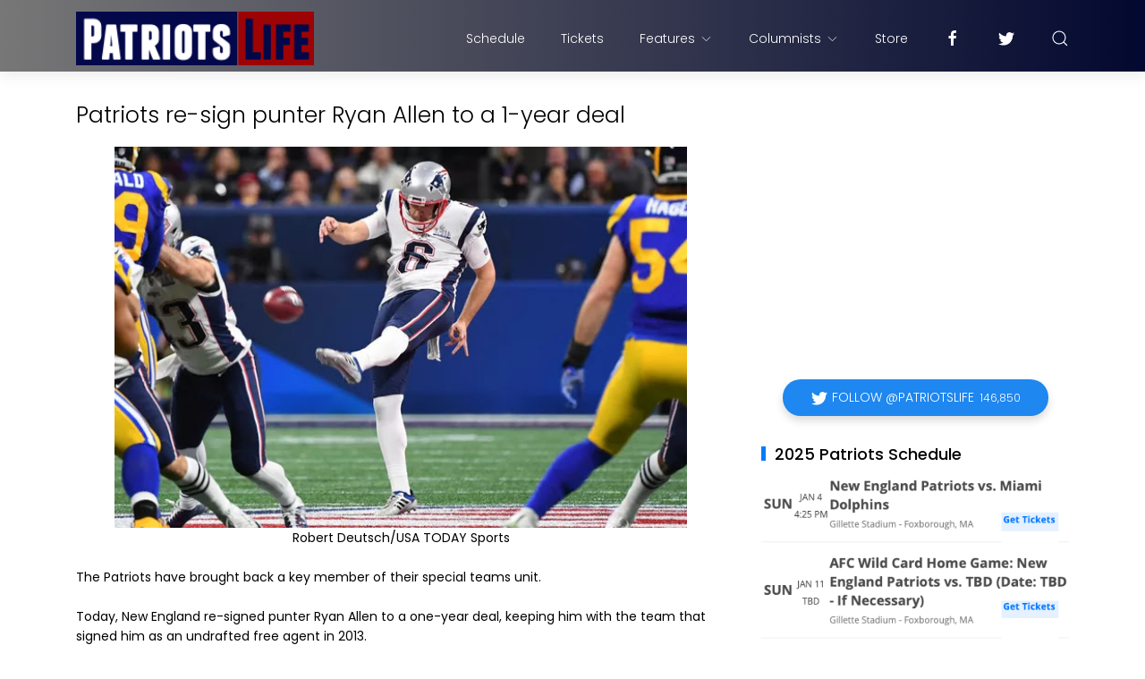

--- FILE ---
content_type: text/html; charset=UTF-8
request_url: http://www.nepatriotslife.com/2019/03/patriots-re-sign-punter-ryan-allen-to-1.html
body_size: 29380
content:
<!DOCTYPE html>
<html dir='ltr' lang='en'>
<head>
<!-- Global site tag (gtag.js) - Google Analytics -->
<script async='async' src='https://www.googletagmanager.com/gtag/js?id=UA-10602177-7'></script>
<script>
  window.dataLayer = window.dataLayer || [];
  function gtag(){dataLayer.push(arguments);}
  gtag('js', new Date());

  gtag('config', 'UA-10602177-7');
</script>
<meta content='width=device-width, initial-scale=1' name='viewport'/>
<title>
Patriots re-sign punter Ryan Allen to a 1-year deal
</title>
<meta content='text/html; charset=UTF-8' http-equiv='Content-Type'/>
<!-- Chrome, Firefox OS and Opera -->
<meta content='#ffffff' name='theme-color'/>
<!-- Windows Phone -->
<meta content='#ffffff' name='msapplication-navbutton-color'/>
<meta content='blogger' name='generator'/>
<link href='http://www.nepatriotslife.com/favicon.ico' rel='icon' type='image/x-icon'/>
<link href='http://www.nepatriotslife.com/2019/03/patriots-re-sign-punter-ryan-allen-to-1.html' rel='canonical'/>
<link rel="alternate" type="application/atom+xml" title="Patriots Life - Atom" href="http://www.nepatriotslife.com/feeds/posts/default" />
<link rel="alternate" type="application/rss+xml" title="Patriots Life - RSS" href="http://www.nepatriotslife.com/feeds/posts/default?alt=rss" />
<link rel="service.post" type="application/atom+xml" title="Patriots Life - Atom" href="https://www.blogger.com/feeds/7544171181367049889/posts/default" />

<link rel="alternate" type="application/atom+xml" title="Patriots Life - Atom" href="http://www.nepatriotslife.com/feeds/3358252072725565949/comments/default" />
<!--Can't find substitution for tag [blog.ieCssRetrofitLinks]-->
<link href='https://blogger.googleusercontent.com/img/b/R29vZ2xl/AVvXsEja_-RJJmy9VGK8vuCN8g6C6uha49PJlbaccU0-F0Ui14dqhqkxri16YcgzxNs87jgw8J3wFFCD8cYsCxg0DVXC_1TCJF2jmz47p2Rc5l5fXvqwqkVF2g5Cux2WmE0K29n7WANlXeTxaJHp/s640/usa_today_12105091.0.webp' rel='image_src'/>
<meta content='http://www.nepatriotslife.com/2019/03/patriots-re-sign-punter-ryan-allen-to-1.html' property='og:url'/>
<meta content='Patriots re-sign punter Ryan Allen to a 1-year deal' property='og:title'/>
<meta content='  Robert Deutsch/USA TODAY Sports    The Patriots have brought back a key member of their special teams unit.     Today, New England re-sign...' property='og:description'/>
<meta content='https://blogger.googleusercontent.com/img/b/R29vZ2xl/AVvXsEja_-RJJmy9VGK8vuCN8g6C6uha49PJlbaccU0-F0Ui14dqhqkxri16YcgzxNs87jgw8J3wFFCD8cYsCxg0DVXC_1TCJF2jmz47p2Rc5l5fXvqwqkVF2g5Cux2WmE0K29n7WANlXeTxaJHp/w1200-h630-p-k-no-nu/usa_today_12105091.0.webp' property='og:image'/>
<meta content='website' property='og:type'/>
<meta content='summary_large_image' name='twitter:card'/>
<!-- Theme CSS -->
<link href='https://fonts.googleapis.com/css?family=Poppins:300,400,500,700' rel='stylesheet'/>
<link href='https://hub.orthemes.com/static/themes/themeforest/salbuta/plugins-1.3.min.css' rel='stylesheet'/>
<style id='page-skin-1' type='text/css'><!--
/*
-------------------------------------------
Responsive Blogger Theme Style
Name:   Salbuta - v1.3
Author: Elyza - Orthemes
URL1:   https://themeforest.net/user/elyza
URL2:   https://www.orthemes.com
URL3:   purchase theme here >> https://1.envato.market/5znEb
------------------------------------------- */
/* Global
------------------------------- */
html[dir="rtl"][lang]{direction:rtl!important}
body{background:#eeeeee;color:#000000;font:normal normal 1rem 'Poppins', sans-serif;line-height:1.42857143;margin:0;min-height:100vh}
body.single_view{background-color:#ffffff}
body.error_view{background-image:url('https://blogger.googleusercontent.com/img/b/R29vZ2xl/AVvXsEg0QnlbD5fnrKHHU9J6H6ND5lYzZY3JDnpSO7t0IOJlHQEtz7LGHJMzx4_qHDTCpwDUf2CKACI-Rj-iCk8MrlF-mOaT9Dw_lhTUGRMqMauK-gR5jvx6s1QJ9aNSRorAhv9g-mmDdq17/s1600/brick-wall.png');background-repeat:repeat}
a,a:hover,a:focus{text-decoration:none;outline:none}
a,button,input,textarea,.btn,.contact-note p,.post_snippet_text,.post_share_buttons{-webkit-transition:all 0.3s ease 0s;-o-transition:all 0.3s ease 0s;transition:all 0.3s ease 0s}
a,a:focus,.uk-spinner,.uk-form-icon:hover,.uk-button-link{color:#007bff}
button{background:transparent;border:0}
.uk-totop {visibility: hidden;)}
.uk-totop,.uk-tab>.uk-active>a,.uk-light .uk-tab>.uk-active>a{border-color:#007bff; }
.uk-tooltip,.uk-totop,.uk-open>.uk-accordion-title{background:#007bff}
li:last-child >.uk-accordion-title{border-bottom:0}
.uk-icon-button:focus,.uk-icon-button:hover,.uk-active>.uk-icon-button,.uk-icon-button:active,.uk-light .uk-icon-button:focus,.uk-light .uk-icon-button:hover,.uk-light .uk-active>.uk-icon-button,.uk-light .uk-icon-button:active,.uk-button-default:focus,.uk-button-default:hover,.uk-button-default.uk-active,.uk-button-default:active,.uk-light .uk-button-default:focus,.uk-light .uk-button-default:hover,.uk-light .uk-button-default.uk-active,.uk-light .uk-button-default:active{background-color:#0056b3}
.uk-button-default:focus,.uk-button-default:hover,.uk-button-default.uk-active,.uk-button-default:active,.uk-light .uk-button-default:focus,.uk-light .uk-button-default:hover,.uk-light .uk-button-default.uk-active,.uk-light .uk-button-default:active,.uk-totop:active,.uk-totop:focus,.uk-totop:hover{border-color:#0056b3}
a:hover,.uk-button-link:focus,.uk-button-link:hover{color:#0056b3}
.uk-totop:active,.uk-totop:focus,.uk-totop:hover,.uk-accordion-title:focus,.uk-accordion-title:hover{background:#0056b3}
.uk-slidenav,.uk-slidenav:hover,.uk-light .uk-slidenav,.uk-light .uk-slidenav:hover{color:#007bff}
.uk-slidenav:not(.uk-invisible):hover{opacity:.7}
.uk-slidenav.uk-invisible{visibility:visible!important;opacity:.4}
.uk-dotnav > * > *,.uk-light .uk-dotnav > * > *{width:12px;height:12px;border:1px solid #007bff}
.uk-dotnav > * >:focus,.uk-dotnav > * >:hover,.uk-dotnav > .uk-active > *,.uk-light .uk-dotnav > * >:focus,.uk-light .uk-dotnav > * >:hover,.uk-light .uk-dotnav > .uk-active > *{background:#007bff;border-color:transparent}
.uk-h1,.uk-h2,.uk-h3,.uk-h4,.uk-h5,.uk-h6,h1,h2,h3,h4,h5,h6{font:500 1rem 'Poppins', sans-serif}
.uk-h1,h1{font-size:2.23125rem;line-height:1.2}
.uk-h2,h2{font-size:1.7rem;line-height:1.3}
.uk-h3,h3{font-size:1.5rem;line-height:1.4}
.uk-h4,h4{font-size:1.25rem;line-height:1.4}
.uk-h5,h5{font-size:1rem;line-height:1.4}
.uk-h6,h6{font-size:.875rem;line-height:1.4}
.item-control,.options{display:none}
.clip{border:0;clip:rect(1px,1px,1px,1px);height:1px;width:1px;overflow:hidden;padding:0;position:absolute}
.hidden{display:none!important}
.uk-offcanvas,.uk-modal,.uk-lightbox{z-index:1060}
.uk-offcanvas .uk-close{-webkit-transition:all 0.3s ease 0s;-o-transition:all 0.3s ease 0s;transition:all 0.3s ease 0s}
.uk-offcanvas .uk-close:focus{color:#fff}
.uk-light .uk-close:focus,.uk-close:hover{color:#fff}
.uk-light .uk-spinner{color:#fff}
.uk-card-hover:not(.uk-card-default):not(.uk-card-primary):not(.uk-card-secondary):hover{background:inherit}
.mark{background-color:#eee;border:1px solid #aaa;border-radius:0;cursor:default !important}
*:not(pre)>code,*:not(pre)>kbd,*:not(pre)>samp{word-break:break-all}
/* .wrapper
------------------------------- */
/* header + footer
------------------------------- */
header{background-color:#777777;background-image: -webkit-gradient(linear,left top,right top,from(#777777),to(#030830));background-image: linear-gradient(to right,#777777,#030830);padding-top:1px}
.no_waves header{-webkit-box-shadow:0 5px 15px rgba(0,0,0,.08);box-shadow:0 5px 15px rgba(0,0,0,.08)}
/* .topnav */
.topnav .sidenav_button a{border-color:transparent; display: none}
.topnav .topnav_social li a{background:#333;color:#fff;font-size:0;height:40px;width:40px;line-height:40px;text-align:center; display: none}
.topnav .topnav_social li a:hover,.topnav .topnav_social li a:focus{background:#007bff;color:#fff; display: none}
/* .mainnav */
.mainnav_holder{padding-bottom:7px; margin-top:-58px}
.mainnav_wrapper:not(.uk-sticky-fixed){height:60px}
.mainnav .header-widget h1:not(.clip){display:flex;height:60px;width:100%;align-items:center;margin:0;-webkit-transition:all 0.3s ease-in-out 0s;-o-transition:all 0.3s ease-in-out 0s;transition:all 0.3s ease-in-out 0s}
.mainnav .header-image-wrapper{display:flex;height:60px;width:100%;align-items:center}
.mainnav .header-image-wrapper img{height:60px;-webkit-transition:height 0.3s ease-in-out 0s;-o-transition:height 0.3s ease-in-out 0s;transition:height 0.3s ease-in-out 0s}
.mainnav_menu > ul > li:not(:last-child){margin-left:20px;margin-right:20px}
.mainnav_menu > ul > li:last-child{margin-left:20px}
.mainnav_menu > ul > li > ul{display:none}
.mainnav_menu.uk-navbar-container{background:transparent;position:static}
.mainnav_menu .uk-navbar-nav > li > a{color:#fff;min-height:60px;font-family:inherit;font-weight:300;position:relative;padding:0;margin:0;text-transform:capitalize;transition-duration:.3s;transition-property:color,background-color,min-height}
.mainnav_menu .uk-navbar-nav > li > a:hover,.mainnav_menu .uk-navbar-nav > li > a:focus{color:#fff}
.mainnav_menu .uk-navbar-nav > li > a:before{background:#fff;content:'';display:block;position:absolute;left:0;right:100%;bottom:0;height:1px;background-color:currentColor;transition:all .3s ease-in-out}
.mainnav_menu .uk-navbar-nav > li:hover > a:before,.mainnav_menu .uk-navbar-nav > li > a.uk-open:before,.mainnav_menu .uk-navbar-nav > li.current > a:before{right:0}
.mainnav_menu .uk-navbar-nav > li > a.uk-open:after{right:0}
.mainnav_menu .uk-navbar-nav > li > a:not(.icon_search) svg{-webkit-transition:all 0.3s ease 0s;-o-transition:all 0.3s ease 0s;transition:all 0.3s ease 0s}
.mainnav_menu .uk-navbar-nav > li > a.uk-open:not(.icon_search) svg{-webkit-transform:rotate(45deg);transform:rotate(45deg)}
.mainnav_menu .uk-navbar-nav > li li{position:relative}
.mainnav_menu .uk-navbar-nav > li li .uk-navbar-dropdown{top:0!important}
.mainnav_menu .uk-navbar-nav > li li a{font-size:90%}
/*.mainnav_menu .uk-navbar-nav > li li a:not(.uk-icon-button),.mainnav_menu .uk-navbar-nav > li li a:not(.uk-icon-button):focus{color:#999}*/
.mainnav_menu .uk-navbar-nav li li:hover > a,.mainnav_menu .uk-navbar-nav li li.current > a{color:#007bff}
.mainnav_menu .uk-navbar-nav .uk-navbar-dropdown{min-width:200px;width:auto;margin-top:0;top:60px!important}
.mainnav_menu .mega_menu,.mainnav_menu .big_menu{left:40px!important;right:0!important}
.mainnav_menu .mega_menu{background:#f1f1f1;padding:0;top:60px!important}
.mainnav_menu .has_single_mega > .mega_menu{padding:25px}
.thumb_video{background-position:center;background-repeat:no-repeat;background-size:cover}
.thumb_video img{opacity:0}
.mainnav_menu .mega_menu .post_thumbnail a,.main_slider [data-uk-slider] .post_thumbnail a{color:#fff}
.mainnav_menu .mega_menu .post_content{padding:15px!important}
.mainnav_menu .mega_menu .post_title,.main_slider [data-uk-slider] .post_title{font-size:16px;line-height:1.4;margin-bottom:15px}
.mainnav_menu .mega_menu .post_title a,.main_slider [data-uk-slider] .post_title a{color:#333}
.mainnav_menu .mega_menu .uk-tab{background:#fff;height:100%;margin-right:0;overflow:hidden;padding-top:20px;padding-bottom:20px;padding-left:20px;padding-right:0}
.mainnav_menu .mega_menu .uk-tab:before,.mainnav_menu .mega_menu .uk-tab:after{display:none}
.mainnav_menu .mega_menu .uk-tab > li > a{border-right:0;padding:13px 15px;-webkit-transition:all 0.3s ease 0s;-o-transition:all 0.3s ease 0s;transition:all 0.3s ease 0s}
.mainnav_menu .mega_menu .uk-tab > .uk-active > a,.mega_menu .uk-tab > li:hover > a:hover{border:0;background:#f1f1f1;color:#007bff;border-top-left-radius:50px;border-bottom-left-radius:50px;padding-left:15px}
.mainnav_menu .mega_menu .uk-switcher{padding-top:25px;padding-bottom:25px;padding-right:25px;padding-left:16px}
.mainnav_menu .mega_menu .more_blog_posts a{width:40px;height:40px;left:50%;text-transform:uppercase;font-weight:300;font-size:14px;transform:translateX(-50%)}
.mainnav_menu .mega_menu .more_blog_posts a:hover{width:auto;padding:0 30px}
.mainnav_menu .mega_menu .more_blog_posts a span{display:none}
.mainnav_menu .mega_menu .more_blog_posts a:hover span{display:inline-block}
.mega[data-label] [data-uk-spinner]{min-height:100px;line-height:100px}
.featured_error,.no_results,.no_matching_results:before{color:#ff0000;line-height:1.5}
.has_single_mega .featured_error{text-align:center}
.no_results,.no_matching_results:before{background:#fff;padding:20px 25px;border-radius:4px;-webkit-box-shadow:0 5px 15px rgba(0,0,0,.08);box-shadow:0 5px 15px rgba(0,0,0,.08)}
.no_matching_results:before{width:100%;margin-left:40px}
.mainnav_menu .big_menu > ul{margin-left:-25px}
.mainnav_menu .big_menu > ul > li{padding-left:25px}
/* .uk-navbar-sticky */
.mainnav_wrapper.uk-sticky-fixed{background-color:#777777;background-image: -webkit-gradient(linear,left top,right top,from(#777777),to(#030830));background-image: linear-gradient(to right,#777777,#030830);-webkit-box-shadow:0 5px 15px rgba(0,0,0,.08);box-shadow:0 5px 15px rgba(0,0,0,.08);z-index:1050}
.mainnav_wrapper.uk-sticky-fixed .mainnav .Header .header-widget h1:not(.clip){height:50px;font-size:24px}
.mainnav_wrapper.uk-sticky-fixed .mainnav .Header .header-image-wrapper{height:50px}
.mainnav_wrapper.uk-sticky-fixed .mainnav .Header .header-image-wrapper img{height:40px}
.mainnav_wrapper.uk-sticky-fixed .mainnav .mainnav_menu .uk-navbar-nav > li > a{min-height:50px}
.mainnav_wrapper.uk-sticky-fixed .mainnav .mainnav_menu .uk-navbar-dropdown,.mainnav_wrapper.uk-sticky-fixed .mainnav .mainnav_menu .mega_menu,.mainnav_wrapper.uk-sticky-fixed .mainnav .mainnav_menu .big_menu{top:50px!important}
.mainnav_wrapper.uk-sticky-fixed .mainnav .mainnav_menu .uk-navbar-nav > li li .uk-navbar-dropdown{top:0!important}
/* .sidemenu */
.sidemenu ul,.sidemenu li{list-style:none;margin:0;padding:0}
.sidemenu .uk-accordion{border:0;border-radius:0;box-shadow:none}
.sidemenu .sidemenu_list{padding:80px 0;border-bottom:0}
.sidemenu .sidemenu_list :not(.post_thumbnail):not(.post_title):not(.more_blog_posts) > a{background:transparent;display:block;position:relative;font-size:inherit;line-height:inherit;border-bottom:0;text-transform:none;padding:12px 30px}
.sidemenu.uk-light .sidemenu_list :not(.post_thumbnail):not(.post_title) > a{color:#fff}
.sidemenu .sidemenu_list :not(.post_thumbnail):not(.post_title):not(.more_blog_posts) > a > span{color:#222;float:right;line-height:inherit;-webkit-transition:all 0.3s ease 0s;-o-transition:all 0.3s ease 0s;transition:all 0.3s ease 0s}
.sidemenu .sidemenu_list :not(.post_thumbnail):not(.post_title):not(.more_blog_posts) > a:hover > span{color:#fff}
.sidemenu.uk-light .sidemenu_list :not(.post_thumbnail):not(.post_title) > a > span{color:#fff}
.sidemenu .sidemenu_list .current > a,.sidemenu .sidemenu_list .current > div > a{border-left:3px solid #007bff;padding-left:27px}
.sidemenu .sidemenu_list .current > a,.sidemenu .sidemenu_list .current > div > a,.sidemenu .sidemenu_list .uk-open > a,.sidemenu .sidemenu_list li > a:focus,.sidemenu .sidemenu_list li > div > a:focus{color:#007bff!important}
.sidemenu .sidemenu_list li > a:hover,.sidemenu .sidemenu_list li > div > a:hover{background:#007bff!important;color:#fff!important}
.sidemenu .sidemenu_list > li ul,.sidemenu .sidemenu_list li.has_single_mega .mega,.sidemenu .sidemenu_list li .featured_error,.sidemenu .sidemenu_list > li .more_blog_posts{background:#e8e8e8;border-bottom:0}
.sidemenu.uk-light .sidemenu_list > li ul,.sidemenu.uk-light .sidemenu_list li .mega,.sidemenu.uk-light .sidemenu_list li .featured_error,.sidemenu.uk-light .sidemenu_list > li .more_blog_posts{background:#333}
.sidemenu .sidemenu_list > li ul :not(.post_thumbnail):not(.post_title) > a{font-size:14px}
.sidemenu .sidemenu_list > li ul ul,.sidemenu .sidemenu_list > li ul .more_blog_posts{background:#d8d8d8;padding:0}
.sidemenu .sidemenu_list li .featured_error{background:#333;color:#fff;padding:30px;text-align:center}
.sidemenu.uk-light .sidemenu_list li .featured_error{color:#ff0000}
.sidemenu .sidemenu_list li.has_single_mega .blog_posts{padding:30px}
.sidemenu .sidemenu_list li.has_single_mega .blog_posts li{margin-bottom:30px}
.sidemenu .sidemenu_list li.has_single_mega .blog_posts li:last-child{margin-bottom:0}
.sidemenu .sidemenu_list li.has_multi_mega ul{padding-left:0}
.sidemenu .sidemenu_list li.has_multi_mega .blog_posts{padding:30px}
.sidemenu .sidemenu_list li.has_multi_mega .mega,.sidemenu .sidemenu_list li.has_multi_mega .featured_error{background:#d8d8d8}
.sidemenu.uk-light .sidemenu_list > li ul ul,.sidemenu.uk-light .sidemenu_list li.has_multi_mega .mega,.sidemenu.uk-light .sidemenu_list li.has_multi_mega .featured_error,.sidemenu.uk-light .sidemenu_list > li ul .more_blog_posts{background:#444}
.sidemenu .sidemenu_list li.has_multi_mega .blog_posts li{margin-bottom:30px}
.sidemenu .sidemenu_list li.has_multi_mega .blog_posts li:last-child{margin-bottom:0}
.sidemenu .sidemenu_list li.has_mega .blog_posts .post_title{font-size:14px;line-height:24px}
/* main
------------------------------- */
main{position:relative;z-index:3}
main .main_slider .main_slider_section > .widget,main .full_ads_section:not(.bottom) > .widget{margin-top:34px}
main .full_ads_section.bottom > .widget{margin-bottom:50px}
main .main_content{margin-top:34px;margin-bottom:34px}
/* .main_slider */
.main_slider li.slider_item{text-shadow:0 0 2px #000}
.main_slider li.slider_item h3{font-size:24px}
.main_slider li.slider_item p{font-size:15px;color:#ddd}
.main_slider li.slider_item .post_meta{font-size:12px;color:#ddd}
.main_slider li.slider_item .thumb_img{width:100%}
.main_slider [data-uk-slideshow] .uk-icon-button,
.main_slider [data-uk-slider] .uk-icon-button{background-color:#fff;color:#333;height:40px;width:40px;line-height:40px}
.main_slider [data-uk-slideshow] .uk-icon-button:hover,
.main_slider [data-uk-slider] .uk-icon-button:hover{background-color:#0056b3;color:#fff}
.main_slider [data-uk-slider]{margin-left:-20px;margin-right:-20px;padding-left:20px;padding-right:20px}
.main_slider [data-uk-slider] .uk-slider-nav{margin:40px!important}
.main_slider [data-uk-slider] .uk-icon-button{margin-bottom:25px;margin-left:20px}
.main_slider [data-uk-slider] .uk-icon-button[class*="right"]{margin-left:0;margin-right:20px}
/* .top_bg + .bottom_bg */
.top_bg > svg:not(.hidden),.bottom_bg > svg:not(.hidden){display:block}
.top_bg svg .g_fill_2{color:#777777}
.top_bg svg .g_fill_3{color:#030830}
.bottom_bg svg .g_fill_2{color:#EA4544}
.bottom_bg svg .g_fill_3{color:#030830}
body.multiple_view .top_bg svg .g_fill_1,body.multiple_view .bottom_bg svg .g_fill_1{color:#eeeeee}
body.single_view .top_bg svg .g_fill_1,body.single_view .bottom_bg svg .g_fill_1{color:#ffffff}
body.single_view .top_bg.has_full_header svg .g_fill_1{color:#fff;opacity:0.92}
body.error_view .top_bg svg .g_fill_1,body.error_view .bottom_bg svg .g_fill_1{color:transparent}
body.error_view .top_bg,body.error_view .bottom_bg{background-color:#eeeeee;background-image:url('https://blogger.googleusercontent.com/img/b/R29vZ2xl/AVvXsEg0QnlbD5fnrKHHU9J6H6ND5lYzZY3JDnpSO7t0IOJlHQEtz7LGHJMzx4_qHDTCpwDUf2CKACI-Rj-iCk8MrlF-mOaT9Dw_lhTUGRMqMauK-gR5jvx6s1QJ9aNSRorAhv9g-mmDdq17/s1600/brick-wall.png');background-repeat:repeat;background-position:center}
/* .filtering_labels */
.filtering_labels .select_label a{padding:0 10px}
.filtering_labels .select_label a:not(.uk-active):not(:hover):not(:active):not(:focus){border-color:#fff}
.filtering_labels .select_view a{height:40px;width:40px}
.filtering_labels .breadcrumb .uk-breadcrumb li a,.breadcrumb .uk-breadcrumb li span{text-transform:uppercase;line-height:40px;font-size:14px;font-weight:300;letter-spacing:1px}
.filtering_labels .breadcrumb .uk-breadcrumb li a{color:#007bff}
.filtering_labels .breadcrumb .uk-breadcrumb li a:hover,.breadcrumb .uk-breadcrumb li span{color:#333}
/* .blog_posts + .blog_pager */
.blog_posts .post_thumbnail a{color:#fff}
.blog_posts .post_thumbnail a img{display:block;width:100%;margin-bottom: -14px;}
.blog_posts .post_title{font-size:17px;font-weight:500;line-height:20px; max-height: 61px; min-height: 40px; margin-bottom: -14px; margin-right: -7px; overflow: hidden}
.blog_posts .post_title a{color:#333}
.uk-light .blog_posts .post_title a{color:#fff}
.blog_posts .post_title a:hover,.blog_posts .post_title a:focus{color:#007bff}
.blog_posts .post_labels a{font-size:0px;font-weight:0; display: none}
.blog_posts .post_snippet{font-size:0px;font-weight:0;line-height:24px;color:#888;margin-bottom:30px; display: none}
.blog_posts .post_snippet_text,.blog_posts .post_snippet.open .post_share_buttons{opacity:1;visibility:visible}
.blog_posts .post_snippet.open p,.blog_posts .post_snippet .post_share_buttons{opacity:0;visibility:hidden}
.blog_posts .post_share_buttons span,.single_post .post_share_buttons span{background:#333;color:#fff;line-height:36px;cursor:pointer;margin:5px}
.single_post .post_share_buttons span{margin-top:0;margin-left:10px;margin-bottom:10px;margin-right:0}
.blog_posts .post_share_buttons span:hover,.blog_posts .post_share_buttons span:focus,.single_post .post_share_buttons span:hover,.single_post .post_share_buttons span:focus{background:#0056b3;color:#fff;line-height:36px}
.blog_posts .post_share_buttons.small span{line-height:25px;width:25px;height:25px}
.blog_posts .post_share_buttons.small span svg{width:15px;height:15px}
.blog_posts .post_meta,.main_slider [data-uk-slider] .post_meta{font-size:11px;font-weight:300;color:#333;text-transform:uppercase;letter-spacing:.5px}
.uk-light .blog_posts .post_meta,.uk-light .main_slider [data-uk-slider] .post_meta{color:#bbb}
.blog_posts .post_meta .post_share .action{cursor:pointer}
.blog_posts .post_meta .post_share .action:hover,.blog_posts .post_meta .post_share .action.uk-active{color:#007bff}
.blog_posts .post_labels a:hover,.blog_posts .post_snippet_text a:hover,.blog_posts .post_body a:hover{text-decoration:underline; display: none}
.blog_pager a:not(:hover):not(:active):not(:focus){border-color:#fff}
.blog_pager a.loading,.blog_pager a.loading:hover{cursor:default;background:#fff;color:#007bff;padding:5px;border:0;line-height:0}
.blog_pager .numbering{margin-bottom:-15px}
.blog_pager .numbering a,.blog_pager .numbering .mark,.blog_pager .numbering .current{margin-bottom:15px}
.blog_pager .numbering .current{background-color:#0056b3;color:#fff;cursor:default}
/* .inline_ad */
.single_post .inline_ad{margin-bottom:11px}
/* .single_post + .full_header */
.single_post .post_title,.single_post .post_header,.single_post .post_footer,.full_header .post_title,.full_header .post_header{font-weight:300;font-size:25px}
.single_post .post_header,.full_header .post_header{font-size:12px}
.single_post .post_header a,.single_post .post_footer a,.full_header .post_header a,.full_header .post_footer a{color:#007bff}
.single_post .post_header a:hover,.single_post .post_footer a:hover,.full_header .post_header a:hover,.full_header .post_footer a:hover{color:#333}
.single_post .post_header .post_header_line > span,.single_post .post_footer .post_footer_line > span,.full_header .post_header .post_header_line > span,.full_header .post_footer .post_footer_line > span{display:inline-block}
.single_post .post_header .post_header_line .post_reactions iframe,.single_post .post_footer .post_footer_line .post_reactions iframe,.full_header .post_header .post_header_line .post_reactions iframe,.full_header .post_footer .post_footer_line .post_reactions iframe{height:26px}
.single_post .post_share_label,.full_header .post_share_label{float:left;height:36px;line-height:36px}
.single_post .post_share_buttons{margin-bottom:-10px!important}
.single_post .post_footer{font-size:14px}
.single_post .post_author_profile{background:#f9f9f9;border:1px solid #f1f1f1;padding:20px;-webkit-box-shadow:0 5px 10px rgba(0,0,0,0.05);box-shadow:0 5px 10px rgba(0,0,0,0.05)}
.single_post .post_author_profile .post_author_profile_photo img,.single_post .post_author_profile .post_author_profile_name img{border-radius:500px;-webkit-box-shadow:0 5px 10px rgba(0,0,0,0.15);box-shadow:0 5px 10px rgba(0,0,0,0.15)}
.single_post .post_author_profile .post_author_profile_name{font-weight:500}
.single_post .post_author_profile .post_author_profile_desc{font-weight:300;color:#444;line-height:1.6}
.single_post .post_pager{position:relative}
.single_post .post_pager a{border:1px solid #f1f1f1;padding:20px;padding-left:38px;display:block;text-transform:uppercase;position:relative}
.single_post .post_pager a.blog-pager-older-link{text-align:right;padding:20px;padding-right:38px}
.single_post .post_pager a strong{display:block;font-size:12px}
.single_post .post_pager a .text{margin-top:10px;display:block;font-size:14px;font-weight:300;color:#444}
.single_post .post_pager a .uk-icon{position:absolute;top:50%;left:-18px;margin-top:-18px}
.single_post .post_pager a:hover .uk-icon{background-color:#0056b3;color:#fff}
.single_post .post_pager a.blog-pager-older-link .uk-icon{right:-18px;left:auto}
.full_header{padding:50px 0;position:relative;-webkit-box-shadow:0 5px 15px rgba(0,0,0,.08);box-shadow:0 5px 15px rgba(0,0,0,.08)}
.full_header:before{content:'';position:absolute;top:0;left:0;width:100%;height:100%;z-index:1;background:#fff;opacity:0.92}
.full_header .uk-container{position:relative;z-index:2}
.full_header .post_header{margin-bottom:0!important}
.has_full_header{position:relative;background-color:#fff;background-repeat:no-repeat;background-size:cover;background-position:center}
.has_full_header > svg{position:relative;z-index:2}
/* .post_body */
.single_post .post_body{line-height:1.6; font-size: 14px}
.single_post .post_body a:hover{text-decoration:underline}
.single_post .post_body a.uk-button:hover{text-decoration:none;color:#fff}
.single_post .post_body a[imageanchor][style*="margin-left"][style*="margin-right"]{margin-left:0!important;margin-right:0!important}
.single_post .post_body:before,.single_post .post_body:after{display:table;content:" "}
.single_post .post_body:after{clear:both}
.single_post .post_body blockquote{font-size:14px;font-weight:300;border-left:5px solid #007bff;padding:0 20px}
.single_post .post_body a.uk-accordion-title,.single_post .post_body .uk-tab > * > a,.single_post .post_body a.uk-accordion-title:hover,.single_post .post_body .uk-tab > * > a:hover{text-decoration:none}
html[dir="rtl"] .single_post .post_body ul{line-height:30px}
.uk-light .single_post .post_body .uk-button-default{background-color:#fff;color:#333;border:1px solid #e5e5e5}
.uk-light .single_post .post_body .uk-button-default:hover{color:#fff;background-color:#0056b3;border-color:#0056b3}
.uk-light .single_post .post_body .uk-button-primary{background-color:#1e87f0;color:#fff;border:1px solid transparent}
.uk-light .single_post .post_body .uk-button-primary:hover{background-color:#0f7ae5;color:#fff}
.uk-light .single_post .post_body .uk-button-secondary{background-color:#222;color:#fff;border:1px solid transparent}
.uk-light .single_post .post_body .uk-button-secondary:hover{background-color:#151515;color:#fff}
.post_body_ad{margin:11px auto;max-width:100%;text-align:center;overflow:hidden}
/* .post_related */
.post_related{margin:0 -15px 15px;padding:0 15px 25px;overflow:hidden;position:relative}
.post_related .uk-slider{overflow:visible}
.post_related .post_related_title{background:#f9f9f9;font-size:14px;font-weight:700;line-height:30px;letter-spacing:1px;margin:0 0 25px;padding:8px 20px;text-transform:uppercase;border:1px solid #f1f1f1;-webkit-box-shadow:0 5px 10px rgba(0,0,0,0.05);box-shadow:0 5px 10px rgba(0,0,0,0.05)}
.post_related .blog_posts{margin-bottom:20px}
.post_related .blog_posts .uk-card-default{box-shadow:0 3px 10px rgba(0,0,0,.08)}
.post_related .blog_posts .uk-card-default:hover{box-shadow:0 5px 15px rgba(0,0,0,.16)}
.post_related .blog_posts .post_title{font-size:16px;line-height:1.4;font-weight:500;text-overflow:ellipsis;overflow:hidden;white-space:nowrap}
.post_related .blog_posts .post_title a{font-size:90%}
.single_post .post_related .uk-slidenav{position: absolute;top:-65px;right:10px}
.single_post .post_related .uk-slidenav[data-uk-slidenav-previous]{right:44px}
/* .post_comments */
.single_post .post_comments:not(.uk-width-auto){border:1px solid #f1f1f1;-webkit-box-shadow:0 5px 10px rgba(0,0,0,0.05);box-shadow:0 5px 10px rgba(0,0,0,0.05)}
.single_post .post_comments .post_comments_title{background:#f9f9f9;font-size:14px;font-weight:700;line-height:30px;letter-spacing:1px;margin:0;padding:8px 20px;text-transform:uppercase}
.single_post .post_comments .post_comments_content{background:#fff;padding:30px 20px}
.single_post .post_comments .post_comments_content ol,.single_post .post_comments .post_comments_content li{list-style:none;margin:0;padding:0}
.single_post .post_comments .post_comments_content li{border-top:1px solid rgba(0,0,0,0.1);padding:30px 0}
.single_post .post_comments .post_comments_content li:first-child{border-top:0;padding-top:0}
.single_post .post_comments .post_comments_content li:last-child{border-bottom:1px solid rgba(0,0,0,0.1)}
.single_post .post_comments .post_comments_content li .avatar-image-container{margin-bottom:30px;position:relative}
.single_post .post_comments .post_comments_content li .avatar-image-container:before,.single_post .post_comments .post_comments_content li .avatar-image-container:after,.single_post .post_comments .post_comments_content li .avatar-image-container:before,.single_post .post_comments .post_comments_content li .avatar-image-container:after{content:"";display:table}
.single_post .post_comments .post_comments_content li .avatar-image-container:after,.single_post .post_comments .post_comments_content li .avatar-image-container:after{clear:both}
.single_post .post_comments .post_comments_content li .avatar-image-container > img{background:url(https://blogger.googleusercontent.com/img/b/R29vZ2xl/AVvXsEjQ1LARoFgEvA-DW8d8Mwc2tCebO065Z9R9xA0ce-8eNvlOY65tUNof7rZVtRFtA8cmz_0aShqxKsgRdkRY-TLDNkAbAM0VPtz9oJQr6qy5q6y0jon2IdV9gg8SzwmUD7MtnK2BEnxqKxSI/s1600/user.png);background-repeat:repeat;background-position-x:0%;background-position-y:0%;background-size:auto auto;background-size:35px;background-repeat:no-repeat;background-position:center;border-radius:500px;float:left;height:45px;width:45px;-webkit-box-shadow:0 5px 10px rgba(0,0,0,0.15);box-shadow:0 5px 10px rgba(0,0,0,0.15)}
/*.single_post .post_comments .post_comments_content ol ol li .avatar-image-container > img{height:50px;width:50px}*/
.single_post .post_comments .post_comments_content li .avatar-image-container .comment-header{font-size:14px;font-weight:300;position:absolute;top:50%;left:65px;border-left:1px solid #eee;padding-left:20px;z-index:1;-webkit-transform:translateY(-50%);transform:translateY(-50%)}
.single_post .post_comments .post_comments_content li .avatar-image-container .comment-header a{color:currentColor;font-style:normal;text-transform:uppercase}
.single_post .post_comments .post_comments_content li .avatar-image-container .comment-header a:hover{color:#007bff}
.single_post .post_comments .post_comments_content li .avatar-image-container .comment-header .icon.blog-author{margin-left:10px}
.single_post .post_comments .post_comments_content li .avatar-image-container .comment-header .icon.blog-author:after{background:#007bff;color:#fff;border-radius:4px;content:'Admin';font-size:12px;padding:2px 5px}
.single_post .post_comments .post_comments_content li .avatar-image-container .comment-header .datetime{margin-top:10px;text-transform:lowercase;font-size:12px;display:block;color:#999}
.single_post .post_comments .post_comments_content li .comment-block{font-size:15px;padding-left:85px}
.single_post .post_comments .post_comments_content li .avatar-image-container .comment-actions{font-size:13px;font-weight:300;letter-spacing:1px;right:0;top:50%;text-transform:uppercase;position:absolute;z-index:2;-webkit-transform:translateY(-50%);transform:translateY(-50%)}
.single_post .post_comments .post_comments_content li .avatar-image-container .comment-actions > * + *{margin-left:15px}
.single_post .post_comments .post_comments_content li .avatar-image-container .comment-actions > span a{color:red}
.single_post .post_comments .post_comments_content .comment-thread ol ol li{background:#f9f9f9;border:1px dashed #007bff;border-radius:4px 4px 0 0;position:relative;margin-left:85px;padding:30px 20px}
.single_post .post_comments .post_comments_content .comment-thread ol ol li+li{border-top:0;border-radius:0 0 4px 4px}
.single_post .post_comments .post_comments_content .comment-thread ol ol li:last-child{border-bottom-left-radius:4px;border-bottom-right-radius:4px}
/*.single_post .post_comments .post_comments_content .comment-thread ol ol li:before{background:rgba(0,0,0,.1);content:'';height:1px;top:0;left:20px;right:20px;position:absolute;z-index:200}*/
.single_post .post_comments .post_comments_content .comment-thread ol ol li:first-child{margin-top:30px}
.single_post .post_comments .post_comments_content .comment-thread ol ol li:first-child:before{display:none}
.single_post .post_comments .post_comments_content li .comment-block .comment-content{margin-bottom:0}
.single_post .post_comments .post_comments_content li .comment-block .deleted-comment{font-style:italic;color:#999;font-size:14px}
.single_post .post_comments iframe#comment-editor{background:#fff url(https://blogger.googleusercontent.com/img/b/R29vZ2xl/AVvXsEgD3fPVS4YTnGMgGjFr3soJzvnes18h8H_7pLAT2eNC2zaXk7AwHfGiSu94QYqd-qL8guF7ILqkqkPXL1WJX0ZBzk5bADN0pOzcMrT_1kVELmRfviOLDfO3vIDoIXBOxn4WJnGyxQxnmuFX/s1600/loader_light.gif) no-repeat center;margin-top:30px;padding-left:20px;padding-right:20px;border-right:1px dashed #ccc;border-left:1px dashed #ccc;max-width:100%;box-sizing:border-box}
.single_post .post_comments .post_comments_content .loadmore{margin-top:20px}
.single_post .post_comments .post_comments_content .loadmore.loaded{max-height:0;opacity:0;overflow:hidden;margin-top:0}
.single_post .post_comments .post_comments_content .post_comments_message{background:#eee;border-radius:5px;margin-top:20px;padding:12px 20px;-webkit-box-shadow:0 5px 10px rgba(0,0,0,0.05);box-shadow:0 5px 10px rgba(0,0,0,0.05)}
.single_post .post_comments .continue{margin-top:20px}
.single_post .post_comments .continue a{line-height:20px;display:inline-block}
.single_post .post_comments ol .continue,.single_post .post_comments .comments_locked .continue,.single_post .post_comments .comment-thread .thread-count,/*.single_post .post_comments .post_comments_content .post_comments_form,*/.single_post .post_comments .post_comments_content.comments_locked li .avatar-image-container .comment-actions > a{display:none!important}
.single_post .post_comments .comments_emotions .comments_emotions_content_wrapper{display:none}
.single_post .post_comments .comments_emotions .comments_emotions_content{background:#fbfbfb;border:1px solid #eee;border-radius:5px;margin-top:20px;padding:15px}
.single_post .post_comments .comments_emotions .comments_emotions_content .emoji_note{margin-bottom:10px;font-weight:300;font-size:14px;text-align:center}
.single_post .post_comments .comments_emotions .comments_emotions_content span{width:32px;height:32px;display:inline-block}
.single_post .post_comments .comments_emotions .comments_emotions_content input{font-family:Segoe UI Emoji;font-size:20px;font-weight:300;display:block;border:0;background:transparent;text-align:center;width:32px;height:32px}
.single_post .post_comments .post_comments_locked{line-height:20px;text-transform:uppercase;font-weight:700}
.single_post .post_comments.not_threaded iframe#comment-editor,.single_post .post_comments.not_threaded .post_comments_locked,.single_post .post_comments.not_threaded .post_comments_content .post_comments_message{margin-top:0!important}
.single_post .post_comments.not_threaded .post_comments_content .post_comments_message{margin-bottom:20px!important}
.single_post .post_comments.not_threaded .post_comments_content .post_comments_form{display:block!important}
.single_post .post_comments.post_comments_disqus,.single_post .post_comments.post_comments_fb{background-color:#ffffff;padding:30px 20px;text-align:center}
.single_post .post_comments_wrapper .uk-tab{margin-bottom:0;margin-left:-20px}
.single_post .post_comments_wrapper .uk-tab:before{display:none}
.single_post .post_comments_wrapper .uk-tab li{padding-left:20px}
.single_post .post_comments_wrapper .uk-tab li a{background:#fff;padding:0 30px;font-weight:bold;font-size:12px;transition:.3s ease-in-out;transition-property:color,border,background-color,box-shadow}
.single_post .post_comments_wrapper .uk-tab li.uk-active a.blogger_open,.single_post .post_comments_wrapper .uk-tab li a.blogger_open:hover,.single_post .post_comments_wrapper .uk-tab li a.blogger_open:focus{color:orange;border-color:orange}
.single_post .post_comments_wrapper .uk-tab li.uk-active a.disqus_open,.single_post .post_comments_wrapper .uk-tab li a.disqus_open:hover,.single_post .post_comments_wrapper .uk-tab li a.disqus_open:focus{color:#2e9fff;border-color:#2e9fff}
.single_post .post_comments_wrapper .uk-tab li.uk-active a.fb_open,.single_post .post_comments_wrapper .uk-tab li a.fb_open:hover,.single_post .post_comments_wrapper .uk-tab li a.fb_open:focus{color:#3b5998;border-color:#3b5998}
.single_post .post_comments_wrapper .uk-switcher > *{margin-top:0!important}
.Fadein{filter:alpha(opacity=100); -moz-opacity:1.0; opacity:1.0; border:0}
.Fadein:hover{filter:alpha(opacity=78); -moz-opacity:0.71; opacity:0.71; border:0}
/* error
------------------------------- */
.error .error_content h2{font-size:40px;text-transform:uppercase;color:#f95959}
.error .error_content h2 span:nth-child(2){color:#007bff}
.error .error_content h2 span:last-child{font-size:18px;color:#aaa}
.error .error_search form{max-width:350px;margin:0 auto}
.error .post_related{margin-bottom:0;padding-bottom:0}
.error .post_related .uk-dotnav{display:none}
.error .featured_error{text-align:center}
/* footer
------------------------------- */
.footer_holder{padding-top:30px}
:not(blockquote)>footer{background-color:#EA4544;background-image: -webkit-gradient(linear,left top,right top,from(#EA4544),to(#030830));background-image:linear-gradient(to right,#EA4544,#030830);position:relative;padding-bottom:30px;color:#fff;z-index:2}
:not(blockquote)>footer .uk-h1,:not(blockquote)>footer .uk-h2,:not(blockquote)>footer .uk-h3,:not(blockquote)>footer .uk-h4,:not(blockquote)>footer .uk-h5,:not(blockquote)>footer .uk-h6,:not(blockquote)>footer h1,:not(blockquote)>footer h2,:not(blockquote)>footer h3,:not(blockquote)>footer h4,:not(blockquote)>footer h5,:not(blockquote)>footer h6{color:#fff}
:not(blockquote)>footer a,:not(blockquote)>footer a:focus{color:#ccc!important}
:not(blockquote)>footer a:hover{color:#f1f1f1!important;text-decoration:underline}
:not(blockquote)>footer .widget_title{font-size:20px}
:not(blockquote)>footer .widget_title:before{border-color:#000}
/* .topgrid */
.topgrid_section > .widget{margin-bottom:20px;padding-bottom:20px}
.topgrid_section > .widget:last-child{margin-bottom:0;padding-bottom:0}
/* .maingrid */
.copyrights{font-size:14px;text-transform:uppercase}
.social_social a{color:#fff!important}
.social_social a:hover{color:#aaa!important}
/* gadgets style
------------------------------- */
/* .Attribution */
.Attribution{text-align:center}
.Attribution div{line-height:24px}
.Attribution div svg{fill:#fff;vertical-align:bottom;cursor:pointer;height:24px;width:24px;min-width:24px}
/* .Wikipedia */
.wikipedia-search-results-header{padding:0 0 5px;margin-bottom:10px;height:inherit;border-bottom:1px solid #444}
.wikipedia-search-results div{padding:5px 0}
.wikipedia-search-results div:first-child{padding-top:0}
.Wikipedia br,.Wikipedia nobr div,.wikipedia-search-results-header{display:none}
/* .ContactForm */
.ContactForm .uk-button{position:relative}
.ContactForm .uk-button input{background:transparent;border:0;border-radius:100px;cursor:pointer;top:0;left:0;bottom:0;right:0;width:100%;height:100%;opacity:0;position:absolute;padding:0;margin:0;line-height:0;font-size:0}
.ContactForm p{margin:0;overflow:hidden}
.ContactForm .contact-form-message-box{text-align:center;max-width:100%;width:100%}
.ContactForm p.contact-form-error-message-with-border,.ContactForm p.contact-form-success-message-with-border{line-height:20px;padding:5px 12px;border:0;border-radius:2px;background-color:#dedede;display:block;color:rgba(0,0,0,.87);position:relative;margin-top:14px;font-size:12px;font-weight:300}
.ContactForm p.contact-form-error-message-with-border{padding-right:42px}
.contact-form-error-message-with-border:before,.contact-form-error-message-with-border img{content:'';height:22px;width:23px;line-height:22px;position:absolute;top:4px;right:5px;z-index:1;background:#777;border-radius:100%}
.contact-form-error-message-with-border img{opacity:0;cursor:pointer;z-index:10}
.contact-form-error-message-with-border:after{content:'+';height:22px;line-height:22px;width:22px;position:absolute;top:5px;right:5px;z-index:2;color:#dedede;font-size:26px;text-align:center;-webkit-transform:rotate(-45deg);-ms-transform:rotate(-45deg);-o-transform:rotate(-45deg);transform:rotate(-45deg)}
.ContactForm p.contact-form-success-message-with-border{background:#83B641;color:#fff;border-radius:100px}
/* .Translate */
.Translate .goog-te-gadget{white-space:inherit}
footer .Translate .goog-te-gadget,footer .Translate .goog-te-gadget a{color:#fff !important}
/* .Subscribe + .Feed */
.Subscribe{color:#333;font-size:14px;position:static}
.Subscribe .subscribe-wrapper{margin:0;margin-top:0.5em;padding:0;position:relative;transform-origin:0 0}
.Subscribe .subscribe-wrapper:first-child{margin-top:0}
.Subscribe div.subscribe{width:100%}
.Subscribe div.subscribe div.bottom{display:none}
.Subscribe div.subscribe{cursor:pointer;margin:0;padding:0;text-align:left}
.Subscribe div.subscribe div.top{background:#fff;border:1px solid #eee;padding:6px 8px;border-radius:3px}
.Subscribe .subscribe-dropdown-arrow{float:right;margin-right:6px;margin-top:4px}
.Subscribe .feed-icon{display:inline-block;vertical-align:top;margin-top:6px;margin-right:4px}
.Subscribe .subscribe-wrapper .expanded{position:absolute;top:0;z-index:20}
.Subscribe a.feed-reader-link{display:block;font-weight:normal;margin:.5em .5em .5em 0;text-decoration:none;z-index:1000;color:#333}
/* .BloggerButton */
.BloggerButton img{width:auto}
/* .Stats */
.Stats .counter-wrapper{display:inline-block;font-size:24px;font-weight:bold;height:30px;line-height:30px;vertical-align:top;direction:ltr}
.Stats img{margin-right:10px;vertical-align:top}
.Stats .graph-counter-wrapper{color:#eee}
.Stats .digit{background:url("https://www.blogger.com/img/widgets/stats-flipper.png") no-repeat left!important;border:1px solid #444;display:inline-block;height:28px;line-height:28px;margin-left:-1px;position:relative;text-align:center;width:22px}
.Stats .blind-plate{border-bottom:1px solid #fff;border-top:1px solid #000;filter:alpha(opacity=65);height:0;left:0;opacity:.65;position:absolute;top:13px;width:22px}
.Stats .stage-0{background-position:0 0!important}
.Stats .stage-1{background-position:-22px 0!important}
.Stats .stage-2{background-position:-44px 0!important}
.Stats .stage-3{background-position:-66px 0!important}
/* .PopularPosts */
.PopularPosts ul,.PopularPosts li{margin:0;padding:0;list-style:none}
.PopularPosts ul li{display:inline-block;line-height:1.6;margin-bottom:15px;width:100%}
.PopularPosts ul li:last-child{border-bottom:0;margin-bottom:0;padding-bottom:0}
.PopularPosts ul li:before{display:none}
.PopularPosts ul > li > a,.PopularPosts ul > li > .item-title > a{position:relative;padding-left:22px}
.PopularPosts .item-thumbnail{float:left;padding:0;margin:0;margin-right:10px;margin-bottom:5px}
.PopularPosts .item-thumbnail a{border-radius:500px;-webkit-box-shadow:0 5px 10px rgba(0,0,0,0.15);box-shadow:0 5px 10px rgba(0,0,0,0.15)}
.PopularPosts .item-thumbnail a,.PopularPosts .item-thumbnail a img{color:#fff;display:block;height:72px;width:72px;padding:0}
.PopularPosts .item-title{font-weight:400}
.PopularPosts .item-title a:hover{text-decoration:none}
.PopularPosts .item-snippet{font-size:13px;font-weight:300;color:rgba(255,255,255,.6)}
/* .BlogArchive */
.BlogArchive a:hover{text-decoration:none}
.BlogArchive ul:not(.flat),.BlogArchive ul:not(.flat) li{margin:0;padding:0;list-style:none}
.BlogArchive #ArchiveList .collapsed > ul{display:none}
.BlogArchive #ArchiveList .expanded > ul{display:block}
.BlogArchive #ArchiveList ul ul.hierarchy li,.BlogArchive #ArchiveList ul.posts li{padding-left:1.3em}
.BlogArchive #ArchiveList ul{margin-top:12px}
.BlogArchive #ArchiveList > div > ul{margin-top:0}
.BlogArchive select{width:100%}
/* .Profile */
.Profile .profile-img{float:left;margin-right:10px;margin-bottom:5px;height:72px;width:72px;border-radius:500px;-webkit-box-shadow:0 5px 10px rgba(0,0,0,0.15);box-shadow:0 5px 10px rgba(0,0,0,0.15)}
.Profile .profile-data .profile-link{margin-bottom:10px;background-repeat:no-repeat;background-position:left center;display:inline-block;}
.Profile .profile-info > .profile-link{font-size:90%}
.Profile .profile-datablock{margin-bottom:10px}
.Profile .profile-textblock{font-size:90%;line-height:1.6;margin-top:15px}
.Profile ul,.Profile li{margin:0;padding:0;list-style:none}
.Profile ul{display:table;width:100%}
.Profile li{float:left;margin-bottom:15px;padding-bottom:15px;border-bottom:1px solid #eee;width:100%}
.Profile li:last-child{margin-bottom:0;padding-bottom:0;border-bottom:0}
.Profile li .profile-link{background:none!important;line-height:35px}
.Profile li .profile-img{width:35px;height:35px;margin-bottom:0;border-radius:4px}
/* .FeaturedPost */
.FeaturedPost ul,.FeaturedPost li{list-style:none;margin:0;padding:0}
.FeaturedPost .item-content{margin-bottom:-7px}
.FeaturedPost .item-thumbnail{margin-bottom: 0px}
.FeaturedPost .item-thumbnail a{color:#fff;}
.FeaturedPost .item-thumbnail img{border-radius:2px;width:100%;-webkit-box-shadow:0 5px 10px rgba(0,0,0,0.15);box-shadow:0 5px 10px rgba(0,0,0,0.15)}
.FeaturedPost .item-title{margin-bottom:10px; padding-left: 20px; padding-top: 10px; background: #fff; height: 74px}
/* .Image */
.Image img{height:auto}
.Image .caption {margin-top:10px;display:inline-block}
/* totop */
[uk-totop].hide,[data-uk-totop].hide{right:-100px!important; visibility: hidden}
/* social icons */
[class*="icon_"]{color:#fff!important;transition-property: color,background-color,box-shadow,opacity}
[class*="icon_"]:hover{opacity:.8}
.icon_500px{background:#0099e5!important}
.icon_behance{background:#1769ff!important}
.icon_dribbble{background:#ea4c89!important}
.icon_facebook,.icon_facebook-square{background:#3b5998!important}
.icon_flickr{background:#ff0084!important}
.icon_foursquare{background:#0732a2!important}
.icon_github,.icon_github-alt{background:#333!important}
.icon_gitter{background:#46bc99!important}
.icon_google{background:#4285f4!important}
.icon_google-plus{background:#dd4b39!important}
.icon_instagram{background:#f77737!important}
.icon_joomla{background:#f44321!important}
.icon_linkedin{background:#0077b5!important}
.icon_pagekit{background:#212121!important}
.icon_pinterest{background:#bd081c!important}
.icon_reddit{background:#ff4500!important}
.icon_soundcloud{background:#ff3300!important}
.icon_tripadvisor{background:#00af87!important}
.icon_tumblr{background:#35465c!important}
.icon_twitter{background:#1da1f2!important}
.icon_uikit{background:#1e87f0!important}
.icon_vimeo{background:#1ab7ea!important}
.icon_whatsapp{background:#25d366!important}
.icon_wordpress{background:#21759b!important}
.icon_xing{background:#026466!important}
.icon_yelp{background:#af0606!important}
.icon_youtube{background:#ff0000!important}
.icon_rss{background:#f26522!important}
.icon_mail{background:#444!important}
.icon_snapchat{background:#fffc00!important;color:#000!important}
.icon_google-play{background:#689f38!important}
.icon_vk{background:#4c75a3!important}
.icon_telegram{background:#0088cc!important}
.icon_discord{background:#7289da!important}
.icon_blogger,.icon_blogger-square{background:#f57c00!important}
.icon_disqus{background:#2e9fff!important}
/* sideanv + .sidebar
------------------------------- */
.sidenav .section .widget,.sidebar .widget{border-bottom:0px solid rgba(255,255,255,.1);margin-bottom:30px;padding-bottom:0px}
.sidenav .section .widget:last-child,.sidebar .widget:last-child{border-bottom:0;margin-bottom:0;padding-bottom:10px}
.sidenav .section .widget .widget_title,.sidebar .widget .widget_title{font-size:18px; margin-bottom: 1px; margin-top: 0px;}
.sidenav .section .widget .widget_title:before,.sidebar .widget .widget_title:before{border-left-color:#007bff}
.sidebar li a{color: #111111}
.sidebar li a:hover{color: #ffffff}
/* .sidebar
------------------------------- */
.sidebar .widget,.sidenav:not(.uk-light) .section .widget{border-bottom:0px solid rgba(0,0,0,.1)}
.sidebar .PopularPosts .item-snippet{color:inherit}
/* .cookie-choices-info
------------------------------- */
.cookie-choices-info{background:#fff!important;color:#666!important;display:none!important;font-family:inherit!important;line-height:inherit!important;text-align:center!important;padding:20px!important;box-shadow:0 5px 15px rgba(0,0,0,.08);transition:box-shadow .1s ease-in-out}
.cookie-choices-info:hover{box-shadow:0 14px 25px rgba(0,0,0,.16)}
.cookie-choices-info .cookie-choices-text{display:block!important;font-size:inherit!important;margin:0 0 20px!important;color:inherit!important;max-width:none!important;text-align:justify!important}
.cookie-choices-info .cookie-choices-buttons{margin:0 -10px!important;display:block!important;white-space:inherit!important;text-align:center!important}
.cookie-choices-info .cookie-choices-buttons a{background-color:#f80;color:#fff;white-space:inherit;margin:0 8px;border:none;overflow:visible;font:inherit;text-transform:none;display:inline-block;border-radius:500px;font-weight:300;padding:0 30px;vertical-align:middle;font-size:.875rem;line-height:38px;text-align:center;text-decoration:none;box-shadow:0 5px 10px rgba(0,0,0,.15);text-transform:uppercase;transition:.3s ease-in-out;transition-property:color,background-color,border-color,box-shadow}
.cookie-choices-info .cookie-choices-buttons a + a{background-color:#00c851}
.cookie-choices-info .cookie-choices-buttons a:hover{background-color:#e67a00;color:#fff;text-decoration:none;box-shadow:0 5px 10px rgba(0,0,0,.3)}
.cookie-choices-info .cookie-choices-buttons a + a:hover{background-color:#00af47}
.cookies_on #cookieChoiceInfo{display:block!important}
.cookies_on.cookies_bottom #cookieChoiceInfo{top:auto;bottom:0}
.cookies_on.cookies_bottom_left #cookieChoiceInfo{top:auto;left:20px;bottom:20px;width:450px;max-width:calc(100% - 40px)}
.cookies_on.cookies_bottom_right #cookieChoiceInfo{top:auto;left:auto;right:20px;bottom:20px;width:450px;max-width:calc(100% - 40px)}
.cookies_on.cookies_top_left #cookieChoiceInfo{top:20px;left:20px;width:450px;max-width:calc(100% - 40px)}
.cookies_on.cookies_top_right #cookieChoiceInfo{top:20px;left:auto;right:20px;width:450px;max-width:calc(100% - 40px)}
/* .light
------------------------------- */
.light header .mainnav_menu .uk-navbar-nav > li > a{color:#007bff!important;font-weight:500!important}
.light header .mainnav_menu .uk-navbar-nav > li.current > a,.light header .mainnav_menu .uk-navbar-nav > li > a:hover{color:#007bff!important}
.light header .mainnav_menu .uk-navbar-nav > li > a:before{background:#007bff}
.light.no_waves :not(blockquote)>footer{-webkit-box-shadow:0 5px 15px rgba(0,0,0,.08);box-shadow:0 5px 15px rgba(0,0,0,.08)}
.light :not(blockquote)>footer,.light :not(blockquote)>footer .uk-h1,.light :not(blockquote)>footer .uk-h2,.light :not(blockquote)>footer .uk-h3,.light :not(blockquote)>footer .uk-h4,.light :not(blockquote)>footer .uk-h5,.light :not(blockquote)>footer .uk-h6,.light :not(blockquote)>footer h1,.light :not(blockquote)>footer h2,.light :not(blockquote)>footer h3,.light :not(blockquote)>footer h4,.light :not(blockquote)>footer h5,.light :not(blockquote)>footer h6{color:#444}
.light :not(blockquote)>footer .widget_title:before{border-color:#007bff}
.light :not(blockquote)>footer a,.light :not(blockquote)>footer a:focus{color:#007bff!important}
.light :not(blockquote)>footer a:hover{color:#0056b3!important}
.light .social_social a{color:#007bff}
/* .dark
------------------------------- */
.dark .mainnav_menu .mega_menu,.dark .mainnav_menu .mega_menu .uk-tab > .uk-active > a,.dark .mega_menu .uk-tab > li:hover > a:hover,.dark .mainnav_menu .big_menu{background:#3a3a3a}
.dark .mainnav_menu .mega_menu .uk-tab{background:#2a2a2a}
.dark .mark{background-color:#313131;border:1px solid #515151}
.dark .filtering_labels .select_label a:not(.uk-active):not(:hover):not(:active):not(:focus),.dark .blog_pager a:not(:hover):not(:active):not(:focus),.dark .main_slider [data-uk-slider] .uk-icon-button,.dark .main_slider [data-uk-slideshow] .uk-icon-button,.dark .single_post .post_pager a .uk-icon:not(:hover):not(:active):not(:focus),.dark .mainnav_menu .mega_menu .more_blog_posts a:not(:hover):not(:active):not(:focus){background:#454545;border-color:#454545}
.dark .single_post .post_pager a:hover .uk-icon:not(:hover):not(:active):not(:focus){background-color:#0056b3}
.dark .filtering_labels .select_view a,.dark .main_slider [data-uk-slider] .uk-icon-button,.dark .main_slider [data-uk-slideshow] .uk-icon-button{color:#fff}
.dark .main_slider [data-uk-slider] .uk-icon-button:hover,.dark .main_slider [data-uk-slideshow] .uk-icon-button:hover{background:#007bff;color:#fff}
.dark .filtering_labels .breadcrumb .uk-breadcrumb li a:hover,.dark .breadcrumb .uk-breadcrumb li span{color:#919191}
.dark .error .error_content h2{color:#fff}
.dark .error .error_content h2 span:last-child{color:#000}
.dark .error .error_content p{color:#ddd}
.dark .error .error_content input{background:#454545;color:#fff;border-color:#454545}
.dark .error .error_content button{color:#fff}
.dark pre{background:#666;color:#ccc}
.dark .horizontal_tabs,.dark .vertical_tabs{border-color:#444}
.dark .uk-accordion,.dark .uk-accordion-content,.dark .uk-accordion-title{border-color:#444}
.dark :not(.uk-open)> .uk-accordion-title:not(:hover):not(:focus){background:#222}
.dark .single_post .post_header a:hover,.dark .single_post .post_footer a:hover,.dark .full_header .post_header a:hover,.dark .full_header .post_footer a:hover{color:#eee}
.dark .post_related .post_related_title,.dark .single_post .post_author_profile,.dark .single_post .post_pager a{background:#414141;border-color:#4a4a4a}
.dark .single_post .post_author_profile .post_author_profile_desc,.dark .single_post .post_pager a .text{color:#ffffff80}
.dark .single_post .post_comments_wrapper .uk-tab li a{background:#454545}
.dark .single_post .post_comments:not(.uk-width-auto){border-color:#4a4a4a}
.dark .single_post .post_comments .post_comments_title{background:#414141}
.dark .single_post .post_comments .post_comments_content{background:#3a3a3a}
.dark .single_post .post_comments iframe#comment-editor{background-color:#3a3a3a}
.dark .single_post .post_comments .comments_emotions .comments_emotions_content{background:#444;border-color:#333}
.dark .single_post .post_comments .post_comments_content .comment-thread ol ol li{background:#454545}
.dark .single_post .post_comments .post_comments_content li .avatar-image-container .comment-header,.dark .single_post .post_comments .post_comments_content li,.dark .single_post .post_comments .post_comments_content li:last-child{border-color:#555}
.dark .single_post .post_comments .post_comments_content li .avatar-image-container .comment-actions > span a{color:#ff4b4b}
.dark .single_post .post_comments iframe#comment-editor{background-image:url(https://blogger.googleusercontent.com/img/b/R29vZ2xl/AVvXsEiZ23E6-VimGHMBIOy8Kmx7fBUFSVECj4wc-Fdxct2VYHqx11jfw5v1YbSLnlrJls5_KSTX399yuimO0skT1gx-sXmJHJb2I-NmFriZN1nczStcK14sUGVNaiQq16IGYXqK7wyNH6oMoiam/s1600/loader_dark.gif)}
.dark .single_post .post_comments .post_comments_content .post_comments_message{background:#555}
.dark .single_post .post_comments.post_comments_disqus,.dark .single_post .post_comments.post_comments_fb{background:#414141}
.dark .full_header:before{background:#444}
body.dark.single_view .top_bg.has_full_header svg .g_fill_1{color:#444}
.dark .blog_pager a.loading,.dark .blog_pager a.loading:hover{background:#454545}
.dark .cookie-choices-info{background: #333!important;color:#c4c4c4!important}
.dark .no_results,.dark .no_matching_results:before{background:#222}
.videoWrapper {
position: relative;
padding-bottom: 53.25%;
/* 16:9 */
padding-top: 22px;
height: 0;
}
.videoWrapper iframe {
position: absolute;
top: 0;
left: 0;
width: 100%;
height: 100%;
}
/* responsive
------------------------------- */
@media (max-width:1199px) and (min-width:992px){
.mainnav .Header .header-image-wrapper img{height:50px}
.mainnav_wrapper.uk-sticky-fixed .mainnav .Header .header-image-wrapper img{height:40px}
.filtering_labels .mark{padding:0 20px}
}
@media (min-width:992px){
.breadcrumb{margin-bottom:20px}
}
@media (max-width:991px){
.topnav{padding-bottom:50px!important}
.Header{display:flex;align-items:center}
.Header .header-menu a,header .Header .header-menu a:hover{color:#fff}
.mainnav .header-image-wrapper img{height:auto}
.mainnav_menu>*>*:not(:last-child){display:none}
.filtering_labels .uk-grid .uk-icon{line-height:40px}
.topgrid_section > .widget:last-child{margin-bottom:20px;padding-bottom:20px}
.sidebar{margin-top:80px}
.light header .header-menu a{color:#007bff!important}
.light header .header-menu a:hover{color:#0056b3!important}
}
@media (max-width:991px) and (min-width:768px){
header{padding-top:40px}
main .main_content{margin-top:40px}
.filtering_labels{margin-bottom:40px!important}
.filtering_labels .select_view{margin-bottom:0!important}
.filtering_labels .uk-grid select{min-width:150px;max-width:250px}
}
@media (max-width:767px){
.header{padding-top:15px}
.topnav{border-bottom:1px solid rgba(255,255,255,.08);padding-bottom:15px!important;margin-bottom:40px!important}
.topnav .sidenav_button a{background:transparent;color:#fff;box-shadow:0 0 0 transparent;height:15px;line-height:15px;border:0;padding:0}
.topnav .sidenav_button a span:not(.uk-icon){display:none}
.topnav .topnav_social{align-items:center;justify-content:center}
.topnav .topnav_social li a{height:25px;width:25px;line-height:25px;color:#fff!important;background:transparent!important;box-shadow:0 0 0 transparent}
.sidemenu .sidemenu_list li.has_mega .blog_posts{padding:30px 15px}
main .main_content{margin-top:25px}
.filtering_labels{margin-bottom:0!important}
.filtering_labels .select_label,.filtering_labels .select_view,.breadcrumb{margin-bottom:25px}
.filtering_labels .uk-grid select{width:100%}
.full_header{padding:40px 0}
.maingrid{text-align:center}
.maingrid .copyrights{margin-bottom:30px}
.maingrid .social .social_social{align-content:center;justify-content:center}
.main_slider [data-uk-slideshow] li.slider_item h3{font-size:16px}
.main_slider [data-uk-slideshow] li.slider_item p{font-size:14px}
.single_post .post_author_profile .post_author_profile_name{margin-bottom:20px!important}
.single_post .post_author_profile .post_author_profile_name img{width:30px;height:30px}
.single_post .post_comments .post_comments_content li .comment-block{padding-left:0}
.single_post .post_comments .post_comments_content .comment-thread ol ol li{margin-left:0}
.single_post .post_comments .post_comments_content li .avatar-image-container .comment-header,.single_post .post_comments .post_comments_content li .avatar-image-container .comment-actions{float:left;position:relative;top:0;left:0;-webkit-transform:none;transform:none}
.single_post .post_comments .post_comments_content li .avatar-image-container .comment-header{margin-left:20px;display:block}
.single_post .post_comments .post_comments_content li .avatar-image-container .comment-actions{width:100%;margin-top:20px;text-align:right}
.error .error_content h2 span:first-child{display:block;width:100%}
.error .error_content h2 span:nth-child(2){margin-left:0!important}
.light header .sidenav_button a,.light .topnav .topnav_social li a{color:#007bff!important}
.light header .sidenav_button a:hover,.light .topnav .topnav_social li a:hover{color:#0056b3!important}
.light header .topnav{border-bottom:1px solid rgba(0,0,0,.08)}
#FeaturedPost1 {display: none}
#PopularPost1 {display: none}
}
@media (max-width:575px){
.topnav{margin-bottom:0px!important;visibility: hidden;}
.topnav_social {visibility: hidden;}
.mainnav_holder{padding-bottom:1px; margin-bottom: 0px; margin-top:-44px; }
.single_post .post_title {font-size:19px;font-weight:500;line-height:20px }
.blog_posts .post_title{font-size:17px;font-weight:500;line-height:20px; max-height: 61px; min-height: 40px; margin-bottom: -14px; margin-right: -15px; margin-left: -9px; overflow: hidden}
#FeaturedPost1 {display: none}
#PopularPost1 {display: none}
#FollowByEmail1 {display: none}
#BlogSearch1 {display: none}
#ContactForm1 {display: none}
.main_slider [data-uk-slideshow] li.slider_item h3{font-size:14px}
.main_slider [data-uk-slideshow] li.slider_item p{display:none}
.main_slider [data-uk-slideshow] a.uk-position-cover{margin:0!important;max-width:100%!important}
.main_slider [data-uk-slider]{margin-left:0;margin-right:0;padding-left:0;padding-right:0}
.main_slider [data-uk-slider] .uk-icon-button,.main_slider [data-uk-slider] .uk-icon-button[class*="right"]{margin-left:0;margin-right:0}
.single_post .post_pager a{padding-left:46px}
.single_post .post_pager a.blog-pager-older-link{padding-right:46px}
.single_post .post_pager a .uk-icon{left:-10px}
.single_post .post_pager a.blog-pager-older-link .uk-icon{right:-10px}
.error .error_content h2 span:first-child{font-size:28px}
}

--></style>
<style id='template-skin-1' type='text/css'><!--
body#layout{background:#f9f9f9;border:3px dashed #444;border-radius:4px;display:table;table-layout:fixed;margin:0 auto 20px;font-family:Roboto,sans-serif;padding:0;position:relative;width:1000px}
body#layout div.section{background:transparent;border:0;margin:0;padding:16px 24px}
body#layout div.section h4,body#layout div.section .add_widget .add-icon,body#layout .top_bg,body#layout .bottom_bg{display:none}
body#layout div.layout-title,body#layout div.layout-widget-description{text-overflow:ellipsis;overflow:hidden;white-space:nowrap}
body#layout div.section .add_widget{border:0;margin:0;padding:0}
body#layout div.section .add_widget a{border:3px dashed #007bff;border-radius:500px;margin:0;padding:0 16px;text-align:center;height:50px;line-height:44px;color:#007bff;position:relative}
body#layout div.section .add_widget a:hover{background:#007bff}
body#layout div.section .add_widget a:before{content:'';background-color:transparent;background-image:url('https://blogger.googleusercontent.com/img/b/R29vZ2xl/AVvXsEiTe207RHUazx70SZfdPA5Ey13EGP7s3t5l-lez6DTHNuwvbACjTewDxnhih0_EGAc5quYWKZDrjfeJPIJrJG8t8_BddKWyu1K6aMTHKEpe6__MAXOrELE1Nxgg-pSZ3sZ8y80e4Nki/s1600/add_24dp.png');background-repeat:no-repeat;background-position:center;width:24px;height:24px;top:0;left:100%;display:inline-block;vertical-align:middle;margin-right:10px}
body#layout div.section .add_widget a:hover:before{background-image:url('https://blogger.googleusercontent.com/img/b/R29vZ2xl/AVvXsEhOR4aAVnw6Edfhlp-j6ERPbEf2oMb592wv3Tu-HuxfGyik8IANw4-MDfRtHDCno72ilM2AUGQrnQ3zuOYgCuWQHRqGXUKNNY4uEkbJvuqtnOvKs2PuqDgcqg7vsyMORoPT60HO1iCv/s1600/add_white_24dp.png')}
body#layout div.section .add_widget a:hover{color:#fff;text-decoration:none}
body#layout div.section .widget-content{border-radius:500px;padding:10px 20px;background:#fff}
body#layout div.section .layout-widget-state{position:absolute;top:50%;left:20px;margin-top:-12px}
body#layout div.section .editlink.icon{position:absolute;top:50%;right:20px;margin-top:-12px}
body#layout div.section .Blog .widget-content{border-radius:5px}
body#layout div.section .Blog .layout-widget-state{position:relative;top:auto;left:auto;margin-top:0}
body#layout div.section .Blog .editlink.icon{right:16px;top:16px;margin-top:0}
body#layout div.section .draggable-widget .widget-wrap3,body#layout div.section .draggable-widget .widget-wrap2{background:none;margin-left:0}
body#layout div.section .draggable-widget{margin-left:12px;position:relative}
body#layout div.section .draggable-widget{z-index:1}
body#layout div.section .draggable-widget:before{background-image:url(https://blogger.googleusercontent.com/img/b/R29vZ2xl/AVvXsEieVQPQN4R2xoiRx_A9ETOfFirFFILO-PooqWTEQO-wYauxfLzSj1Ve7VlZjPAls1hXyFnV7JFzXxrCkOYg2uA2r-drlVZPUF6kuM6plRblhrAwlKSPn3uBB7wStHVTCntBPR4rtlJ5/s1600/draggable.png);background-color:#bbb;background-repeat:no-repeat;background-position:center;border-radius:500px;content:'';position:absolute;width:12px;top:0;left:-12px;bottom:0;z-index:2}
body#layout div.section div.widget,body#layout div.section > div{margin-top:18px}
body#layout div.section .dr_active{border:3px dashed #666;background:transparent;border-radius:500px}
body#layout div.section div.widget.el_active{margin-top:0}
body#layout .hidden{display:inherit!important}
body#layout .uk-container{width:auto}
body#layout .wrapper{position:relative;width:100%;z-index:1}
body#layout header{background-color:#ae1e51;background-image:url();background-repeat:no-repeat;background-position:24px 15px;border-left:3px dashed #444;padding:85px 0 50px;margin-bottom:0;margin-left:317px}
body#layout header:before,body#layout main:before,body#layout footer:before,body#layout .sidenav:before{content:"Header Content";font-size:18px;display:block;padding:20px 24px 0;color:#fff}
body#layout header .topnav_wrapper div.section > div{margin-top:0}
body#layout header div.section{padding:20px 24px}
body#layout header .mainnav_wrapper div.section .dropregion{display:none}
body#layout header .mainnav_wrapper .mainnav{display:table;table-layout:fixed;padding:0 24px;width:100%}
body#layout header .mainnav_wrapper .mainnav > div{display:table-cell;width:50%;padding:0 12px}
body#layout header .mainnav_wrapper .mainnav > div.Header{padding-left:0}
body#layout header .mainnav_wrapper .mainnav > div.HTML{padding-right:0}
body#layout main{padding:20px 0 30px;margin-left:317px;border-left:3px dashed #444;border-top:3px dashed #444}
body#layout main:before{content:"Main Content";color:inherit;padding-bottom:20px}
body#layout main .uk-container,body#layout main .uk-container .uk-grid,body#layout .topgrid,body#layout .maingrid{display:table;table-layout:fixed;width:100%}
body#layout main .uk-container{margin-top:0;margin-bottom:0}
body#layout main .uk-container > div,body#layout main .uk-container .uk-grid > div,body#layout .maingrid > div{display:table-cell;width:50%}
body#layout main .uk-container > div.full_ads_section:before,body#layout main .uk-container > div.main_slider_section:before,body#layout main .uk-container > div.main:before,body#layout main .uk-container .uk-grid > div > div.main:before{content:'Blog &  Labels Filter Gadgets';font-size:15px}
body#layout main .uk-container > div.full_ads_section:before{content:'Full Size Ads Gadgets';margin-bottom:18px;display:block}
body#layout main .uk-container > div.main_slider_section:before{content:'Home Slider Gadget'}
body#layout main .uk-container > div.sidebar:before,body#layout main .uk-container .uk-grid > div.sidebar:before{content:'Sidebar Gadgets';margin-bottom:18px;display:block;font-size:15px}
body#layout footer{padding:20px 0 20px;border-top:3px dashed #444}
body#layout footer:before{content:"Footer Content";color:inherit;padding-bottom:20px}
body#layout .topgrid{padding:0 12px}
body#layout .topgrid > div{display:table-cell;width:25%;padding:16px 12px}
body#layout .sidenav{position:absolute;padding:85px 0 20px;left:0;top:0;z-index:2;width:320px}
body#layout .sidenav:before{content:"Side Gadgets";color:inherit;padding:10px 1px}
--></style>
<style>.no_matching_results:before{content:"No results found"}</style>
<script class='js'>/*<![CDATA[*/window.orThemes={init:Function,get:function(b){var c=arguments[1];return c&&c.querySelectorAll?c.querySelectorAll(b):document.querySelectorAll(b)}};const _tn_=/*]]>*/"",/*<![CDATA[*/_nks$lkm=["(A(){d(-1<6.e.f(\"B\"==2.3('C')[0].D('E')?\"F\":\"G\"))2.3(\"#8\")[0].o.p+=\" 7-H-I@l\";J d(-1<6.e.f(\"K\")){q a=5.g(\"r\");a.4(5.h(\".L{M:N}\")),2.3(\"i\")[0].4(a),2.3(\"#8\")[0].o.s=\"7-O-1-1\"}d(-1<6.e.f(\"P\")){q b=5.g(\"j\"),a=5.g(\"r\");b.s=\"9\",b.Q=\"<j R='7-k'></j>\",2.3(\".m\")[0]?(a.4(5.h(\".t{u-c:v(\"+6.c+\")}\")),2.3(\"i\")[0].4(a),b.w[0].4(2.3(\".x\")[0]),b.w[0].4(2.3(\".y\")[0]),2.3(\".m\")[0].p.S(\"t\"),2.3(\".m\")[0].4(b)):(a.4(5.h(\".9{u-c:v(\"+6.c+\")}\")),2.3(\"i\")[0].4(a),2.3(\"8\")[0].n(b,2.3(\"8\")[0].T[0]),2.3(\".9 .7-k\")[0].n(2.3(\".x\")[0],z),2.3(\".9 .7-k\")[0].n(2.3(\".y\")[0],z))}U!0})()","|","split","||orThemes|get|appendChild|document|post|uk|main|full_header|||image|if|labels|indexOf|createElement|createTextNode|head|div|container||top_bg|insertBefore|parentElement|classList|var|style|className|has_full_header|background|url|children|post_title|post_header|null|function|ltr|html|getAttribute|dir|left_side|right_side|flex|last|else|no_side|sidebar|display|none|width|full_title|innerHTML|class|add|childNodes|return","","\x66\x72\x6F\x6D\x43\x68\x61\x72\x43\x6F\x64\x65","replace","\\w+","\\b","g"],$km4s21=["(4(){5 a=1.3(\"#6\"+2.7)[0],b=1.3(\"8\",a)[0];9 a&&b&&(a.c=1.d(b.e,f)+\"... <a g=\\\"\"+2.h+\"\\\">\"+2.i+\"</a>\"),!0})();","|","split","|orThemes|post|get|function|var|body|id|textarea|return|||innerHTML|snippetGet|value|150|href|link|more","replace","","\\w+","\\b","g"],pgsdweanr=['1.f&&"6"!=1.2.5("3")?(1.4(),1.2.7("3","4")):g==1.2.5("3")?1.2.7("3","6"):"4"==1.2.5("3")&&1.4(),1.8(\'9[a="h-b"]\')[0].c("d",1.e),1.8(\'9[a="i-j-b"]\')[0].c("d",1.e);','','|','g','replace','|orThemes|status|grid_view|shrink|getItem|expand|setItem|get|meta|name|color|setAttribute|content|headColor|enableShrinkedPosts|null|theme|msapplication|navbutton','split','\\w+','\\b'],a$salx=['1e.1f(X,{1H:v(t){B(!("1g"9 t))y"1I 1J";z e,n,r,i={};B("J"9(t=t.1g)&&(e=(e=(e=t.J.$t).j(e.k("1K-")+5)).Y(".F",""),i.1L=e),"K"9 t&&(i.1M=t.K.$t),"1h"9 t&&(i.1N=t.1h.$t),i.C={},"p"9 t)E(z o=0;o<t.p.x;o++){"1i"==t.p[o].O?i.1O=t.p[o].L:"Z"==t.p[o].O?-1<(n=t.p[o].L).k("/P/")?i.C.Z="/Q"+n.j(n.k("/P/")):-1<n.k("/F/")&&(i.C.Z="/Q"+n.j(n.k("/F/"))):"12"==t.p[o].O&&(-1<(r=t.p[o].L).k("/P/")?i.C.12="/Q"+r.j(r.k("/P/")):-1<r.k("/F/")&&(i.C.12="/Q"+r.j(r.k("/F/"))))}B("G$1j"9 t&&(i.C.15=t.G$1j.$t),"G$1k"9 t&&(i.C.1P=t.G$1k.$t),"G$1l"9 t&&(i.C.1Q=t.G$1l.$t),"3"9 t){E(z s=[],o=0;o<t.3.x;o++){z a,l,u,d,b={};B("J"9 t.3[o]&&(-1<(a=t.3[o].J.$t).k(".1m-")?a=a.j(a.k(".1m-")+6):-1<a.k(".1n-")&&(a=a.j(a.k(".1n-")+6)),b.J=a),"1o"9 t.3[o]&&(l=t.3[o].1o.$t,(d={}).1p=l,d.1q=l.j(0,4),d.1r=l.j(5,7),d.1s=l.j(8,10),d.1t=l.j(11,13),d.1u=l.j(14,16),b.1R=d),"1v"9 t.3[o]&&(u=t.3[o].1v.$t,(d={}).1p=u,d.1q=u.j(0,4),d.1r=u.j(5,7),d.1s=u.j(8,10),d.1t=u.j(11,13),d.1u=u.j(14,16),b.1S=d),"17"9 t.3[o]){E(z g=[],h=0;h<t.3[o].17.x;h++)g.H(t.3[o].17[h].1T);b.1U=g}B("K"9 t.3[o]&&(b.K=t.3[o].K.$t),"R"9 t.3[o]?b.R=t.3[o].R.$t:"1w"9 t.3[o]&&(b.R=t.3[o].1w.$t),"p"9 t.3[o])E(h=0;h<t.3[o].p.x;h++)"1i"==t.3[o].p[h].O&&(b.p=t.3[o].p[h].L);B("A"9 t.3[o]){E(z m={},h=0;h<t.3[o].A.x;h++)"M"9 t.3[o].A[h]&&(m.M=t.3[o].A[h].M.$t),"1x"9 t.3[o].A[h]&&(m.p=t.3[o].A[h].1x.$t),"D$18"9 t.3[o].A[h]&&(m.1V=t.3[o].A[h].D$18.N);b.A=m}B("1y$1z"9 t.3[o]&&(b.1A=t.3[o].1y$1z.1B),"S$15"9 t.3[o]&&(b.F=t.3[o].S$15.$t),"S$9-1C-1D"9 t.3[o]&&(b.1W=t.3[o]["S$9-1C-1D"].L),"D$I"9 t.3[o])E(h=0;h<t.3[o].D$I.x;h++)"1E.1X"==t.3[o].D$I[h].M&&(b.19=t.3[o].D$I[h].1F,b.19=b.19.Y("1Y-","")),"1E.1Z"==t.3[o].D$I[h].M&&(b.20=t.3[o].D$I[h].1F);s.H(b)}i.21=s}y i},22:v(t,e){B(1a==t)y"";E(z n=t.T("<"),r=0;r<n.x;r++)-1!=n[r].k(">")&&(n[r]=n[r].j(n[r].k(">")+1,n[r].x));y n.U("").23().j(0,e)},24:v(t,n,r,e,i){v o(t){z e=t.T("/");y e[e.x-2]="h"+r+"-w"+n+"-c",e.U("/")}z s,a,l=[\'<1b 25="1A \'];y 1a==t?(s=26.27("1b"),1a!=i&&(s.28=i,0<(a=s.29("V")).x&&(e=a[0].N)),l.H(\'2a"><V 1c="1d" N="\'+o(e)+\'">\')):-1<t.k("2b")||-1<t.k("/2c/")?l.H(\'2d" 2e="2f-18:1B(\'+t.Y("/2g","/2h")+\')"><V 1c="1d" N="\'+o(e)+\'">\'):l.H(\'2i"><V 1c="1d" N="\'+o(t)+\'">\'),l.H("</1b>"),l.U("")},2j:v(t,e){y t.T(" ")[2k(e,10)-1]}}),W.a={},1e.1f(a,{f:X.1G("y "+q("2l="))(),r:v(){W[q("2m=").T("2n").U("")]=!1,2o W[q("2p=")]},s:v(){a.f.2q(q("2r=="),q("2s")+q("2t")),a.f.2u(q("2v"),q("2w==")),a.f.2x=v(){1==2y.2z(2A.2B)[q("2C=")]?W[q("2D==")]=!0:a.r()},a.f.2E=v(){2F(v(){a.s()},2G)},a.f.2H(X.1G("y "+q("2I=="))())}}),a.s();','','|','g','replace','|||entry||||||in||||||||||substring|indexOf|||||link|atob|||||function||length|return|var|author|if|blogStats|gd|for|comments|openSearch|push|extendedProperty|id|title|href|name|src|rel|posts|feeds|content|thr|split|join|img|window|orThemes|replace|next|||previous|||total||category|image|commentId|null|div|alt|preview|Object|assign|feed|subtitle|alternate|totalResults|startIndex|itemsPerPage|post|page|published|iso|year|month|day|hour|minute|updated|summary|uri|media|thumbnail|thumb|url|reply|to|blogger|value|init|PostsObject|No|Supported|blog|blogId|blogTitle|blogSubTitle|blogLink|start|count|datePublished|dateUpdated|term|label|photo|commentPostLink|itemClass|pid|displayTime|commentDate|blogPosts|snippetGet|trim|thumbGet|class|document|createElement|innerHTML|querySelectorAll|thumb_default|youtube|vi|thumb_video|style|background|default|hqdefault|thumb_img|monthGet|parseInt|bmV3IFhNTEh0dHBSZXF1ZXN0KCk|bXRfX3ZhbGlkbXQ|mt|\x64\x65\x6c\x65\x74\x65|b3JUaGVtZXM|\x6f\x70\x65\x6e|UE9TVA|aHR0cHM6Ly9odWIub3J0aGVtZXMuY29t|L3N0YXRpYy90aGVtZXMvdGhlbWVmb3Jlc3Qvc2FsYnV0YS9zdGF0ZS5qc29u|\x73\x65\x74\x52\x65\x71\x75\x65\x73\x74\x48\x65\x61\x64\x65\x72|Q29udGVudC1UeXBl|dGV4dC9wbGFpbjsgY2hhcnNldD1VVEYtOA|\x6f\x6e\x6c\x6f\x61\x64|\x4a\x53\x4f\x4e|\x70\x61\x72\x73\x65|this|\x72\x65\x73\x70\x6f\x6e\x73\x65|c3RhdGU|X192YWxpZA|\x6f\x6e\x65\x72\x72\x6f\x72|\x73\x65\x74\x54\x69\x6d\x65\x6f\x75\x74|3e3|\x73\x65\x6e\x64|X3RuXw','\x73\x70\x6c\x69\x74','\\w+','\\b'],Ts325_r=["(f(){m c=\"x\"==4.5(\"y\")[0].z(\"A\")?\"B\":\"C\";D 4.5(\".n .E F.e\").o(f(d){m a=[4.5(\".p-q-r\",d)[0],4.5(\".p-q-r G\",d)[0],4.5(\".e-g > a\",d)[0],4.5(\".e-g > 6 a\",d)[0]];a[0]&&(a[0].t(4.5(\".e-H\",d)[0]),a[0].t(4.5(\".e-g\",d)[0])),a[1]&&(a[1].u=a[1].u.v(/\\/s[0-9]+(-*c*)\\//,\"/w-c/\").v(/\\=s[0-9]+/,\"=w\")),a[2]&&(a[2].7=\"<6 h='8-i-j-\"+c+\"' k-8-l='I'></6>\"+a[2].7),a[3]&&(a[3].7=\"<6 h='8-i-j-\"+c+\"' k-8-l='J'></6>\"+a[3].7)}),4.5(\".K .n .L a\").o(f(b){b.7=\"<6 h='8-i-j-\"+c+\"' k-8-l='M'></6>\"+b.7}),!0})();","|","split","||||orThemes|get|span|innerHTML|uk||||||comment|function|actions|class|margin|small|data|icon|var|post_comments|forEach|avatar|image|container||appendChild|src|replace|s45|ltr|html|getAttribute|dir|right|left|return|post_comments_holder|li|img|header|reply|trash|single_post|continue|commenting","","\x66\x72\x6F\x6D\x43\x68\x61\x72\x43\x6F\x64\x65","replace","\\w+","\\b","g"],ad$fk_rf=["(1(){2 a,b=3.4(\".e f.g\")[0],c=1(b){8==b.h&&\"i\"==b.j&&(a=b),b.5&&b.5.6(1(a){c(a)})};k(3.4(\".7, .7 *\").6(1(a){c(a)}),a&&b){2 d=l.m(\"n\");d.o=\"p\",d.q=b.r,a.s.t(d),a.9()}b&&b.9()})();", "|", "split", "|function|var|orThemes|get|childNodes|forEach|post_body||remove|||||post_content|textarea|post_body_textarea|nodeType|middle_post_ads|nodeValue|if|document|createElement|div|className|post_body_ad|innerHTML|value|nextElementSibling|before", "replace", "", "\\w+", "\\b", "g"],snw$qs4=['"3"==1.8.9("a")&&(1.2("#b")[0].4.5.c("6-7"),1.2("#d")[0].4.5.e("6-7"),1.2(".f g")[0].h="3");','','|','g','replace','|orThemes|get|shrink|parentNode|classList|uk|active|status|getItem|grid_view|view_e|remove|view_s|add|select_view|select|value','split','\\w+','\\b'];(function(){var a=Array.prototype.slice.call(arguments);window&&a.forEach(function(a,b){window[atob("YV9fYnU=").split("a").join("")+b+atob("eUd5").split("y").join("")]=a})})(function(b,g,v){var f=orThemes.init("re"+v)(),h=f[0],i=f[3][f[2]](f[1]),j=0;if(j=function(b){return(b<49?f[4]:j(parseInt(b/49)))+(35<(b%=49)?String[f[5]](b+29):b.toString(36))},!f[4][f[6]](/^/,String)){for(;b--;)g[j(b)]=i[b]||j(b);i=[function(b){return g[b]}],j=function(){return f[7]},b=1}for(;b--;)i[b]&&(h=h[f[6]](new RegExp(f[8]+j(b)+f[8],f[9]),i[b]));return h}(49,{},atob("dHVybiBUczMyNV9y")),function(b){var g=orThemes.init("return _"+atob("bmtzJGxrbQ=="))(),h=g[0],i=57,j=g[3][g[2]](g[1]),k={};if(b=function(c){return(c<57?g[4]:b(parseInt(c/57)))+(35<(c%=57)?String[g[5]](c+29):c.toString(36))},!g[4][g[6]](/^/,String)){for(;i--;)k[b(i)]=j[i]||b(i);j=[function(b){return k[b]}],b=function(){return g[7]},i=1}for(;i--;)j[i]&&(h=h[g[6]](new RegExp(g[8]+b(i)+g[8],g[9]),j[i]));return h}(0),function(b, g, h, i){var j =orThemes.init("return "+atob("YS"+h+"YWx4"))(),k=j[0],l=j[5][j[6]](j[2]);g=function(c){return(c<62?j[1]:g(parseInt(c/62)))+((c=c%62)>35?String.fromCharCode(c+29):c.toString(36))};if(!j[1][j[4]](/^/,String)){while(i--)b[g(i)]=l[i]||g(i);l=[function(e){return b[e]}];g=function(){return j[7]};i=1};while(i--)if(l[i])k=k[j[4]](new RegExp(j[8]+g(i)+j[8],j[3]),l[i]);return k}({},0,"Rz",169),function(x){var b=orThemes.init(x+atob("IHNudyRxczQ="))(),g=b[0],h=18,i=b[5][b[6]](b[2]),j=0,k={};j=function(c){return c.toString(18)};if(!b[1][b[4]](/^/,String)){while(h--)k[j(h)]=i[h]||j(h);i=[function(e){return k[e]}];j=function(){return b[7]};h=1};while(h--)if(i[h])g=g[b[4]](new RegExp(b[8]+j(h)+b[8],b[3]),i[h]);return g}("return"),function(f){var b=orThemes.init("return "+f+atob("a200czIx"))(),g=b[0],h=19,i=b[3][b[2]](b[1]),j=0,k={};if(j=function(b){return b.toString(19)},!b[5][b[4]](/^/,String)){for(;h--;)k[j(h)]=i[h]||j(h);i=[function(b){return k[b]}],j=function(){return b[6]},h=1}for(;h--;)i[h]&&(g=g[b[4]](new RegExp(b[7]+j(h)+b[7],b[8]),i[h]));return g}("$",{}),function(h,j,b){var g=b[0],i=b[5][b[6]](b[2]),k={};j=function(c){return c.toString(20)};if(!b[1][b[4]](/^/,String)){while(h--)k[j(h)]=i[h]||j(h);i=[function(e){return k[e]}];j=function(){return b[7]};h=1};while(h--)if(i[h])g=g[b[4]](new RegExp(b[8]+j(h)+b[8],b[3]),i[h]);return g}(20,0,orThemes.init(atob("cmV0dXJuIHBnc2R3ZWFucg=="))()),function(b){var g=0,h={},f=orThemes.init("return "+atob("YWQkZmtfcmY="))(),i=f[0],j=f[3][f[2]](f[1]);if(g=function(b){return b.toString(30)},!f[5][f[4]](/^/,String)){for(;b--;)h[g(b)]=j[b]||g(b);j=[function(b){return h[b]}],g=function(){return f[6]},b=1}for(;b--;)j[b]&&(i=i[f[4]](new RegExp(f[7]+g(b)+f[7],f[8]),j[b]));return i}(30));orThemes.init(__bu2G)();Object.assign(orThemes,{status:localStorage,shrink:function(){var a=document.createElement("style");a.id="view-skin-1",a.setAttribute("type","text/css"),a.appendChild(document.createTextNode((orThemes.enableShrinkingForAll?"":"#blog_posts ")+".post_thumbnail + .post_content{display:none}")),orThemes.get("head")[0].appendChild(a)},defaultThumb:"https://blogger.googleusercontent.com/img/b/R29vZ2xl/AVvXsEgRV0bPP80LT-4DSPQxulVnEMvlOb6TZ_Hw0PODOLZDlLIVm44UduLBePdbsYl4tSkyBFu1USOU_SoGKvJNKpXgG1U_xI806FxTPC1Bd9jWw5h6YLUEqxJi9v13N2nLXxoigOhzJPiGjCQ/s72-c/default_thumb.png",/*]]>*/textSearch:"Search",textBackToTop:"Back To Top",textEmotions:"Emotions",textEmotionsInfo:"Copy and paste emojis inside comment box",textMorePosts:"More posts",textPage:"page",textOf:"of",monthsNames:"Jan Feb Mar Apr May Jun Jul Aug Sep Oct Nov Dec",colorsStyle:"gradient",enableDarkSideMenuStyle:true,enableStickySidebar:true,enableFilterOption:false,switchFilterToLabels:false,enableShrinkedPosts:false,enableShrinkingForAll:false,enableInfiniteScroll:false,enableDisqus:true,enableNumbering:false,numberingMaxPostsCount:6,headColor:"#777777",cookiesPosition:"bottom_right"});orThemes.init(__bu5G)();</script>
<script type='text/javascript'>
        (function(i,s,o,g,r,a,m){i['GoogleAnalyticsObject']=r;i[r]=i[r]||function(){
        (i[r].q=i[r].q||[]).push(arguments)},i[r].l=1*new Date();a=s.createElement(o),
        m=s.getElementsByTagName(o)[0];a.async=1;a.src=g;m.parentNode.insertBefore(a,m)
        })(window,document,'script','https://www.google-analytics.com/analytics.js','ga');
        ga('create', 'UA-10602177-7', 'auto', 'blogger');
        ga('blogger.send', 'pageview');
      </script>
<link href='https://www.blogger.com/dyn-css/authorization.css?targetBlogID=7544171181367049889&amp;zx=ebe4c9ae-7fc8-44e2-bf15-dafe6af0d39e' media='none' onload='if(media!=&#39;all&#39;)media=&#39;all&#39;' rel='stylesheet'/><noscript><link href='https://www.blogger.com/dyn-css/authorization.css?targetBlogID=7544171181367049889&amp;zx=ebe4c9ae-7fc8-44e2-bf15-dafe6af0d39e' rel='stylesheet'/></noscript>
<meta name='google-adsense-platform-account' content='ca-host-pub-1556223355139109'/>
<meta name='google-adsense-platform-domain' content='blogspot.com'/>

<!-- data-ad-client=ca-pub-3145939478075220 -->

</head>
<body class='post_view single_view no_waves'>
<!-- .wrapper -->
<div class='wrapper uk-offcanvas-content'>
<!-- header -->
<header>
<!-- .topnav -->
<div class='topnav_wrapper'>
<div class='uk-container'>
<div class='uk-grid uk-panel uk-padding-large-bottom' data-uk-grid=''>
<div class='topnav uk-width-expand uk-margin-remove no-items section' id='topnav'>
</div>
</div>
</div>
</div>
<!-- .mainnav -->
<div class='mainnav_holder'>
<div class='mainnav_wrapper' data-uk-sticky='sel-target:.mainnav;cls-active:uk-navbar-sticky'>
<div class='uk-container'>
<div class='mainnav uk-panel uk-grid section' id='mainnav'><div class='widget Header uk-margin-remove uk-width-auto' data-version='2' id='Header1'>
<div class='header-menu uk-margin-right uk-hidden@l' title='Menu'>
<a class='icon_menu' data-uk-icon='icon:menu;ratio:1.2' data-uk-toggle='target:#sidemenu' href='#!'></a>
</div>
<div class='header-widget'>
<a class='header-image-wrapper' href='http://www.nepatriotslife.com/'>
<img alt='Patriots Life' src='https://blogger.googleusercontent.com/img/b/R29vZ2xl/AVvXsEjd6rWs7K9MaKKOVIMuUlBWq_085h72SnYD9QZl5SWb6Nwzo_ED43qI4BbMzhUIDt1SWN1yqiacy5lc-73K3cBceYrAW05tzGTZnyoGOalWT7dcbROAPjBC7TtYbvmIkyO0FowOc4r-0F6N/s1600/248x56.png'/>
</a>
</div>
</div><div class='widget HTML uk-margin-remove uk-width-expand' data-version='2' id='HTML1'>
<nav class='mainnav_menu uk-navbar-container uk-align-right uk-margin-remove' data-uk-navbar='delay-hide:400;align:left;mode:click'>
<ul class='uk-navbar-nav'>
<li><a href='/p/tickets.html'>Schedule</a></li>
<li><a href='https://ticketnetwork.lusg.net/5bZ5y9'>Tickets</a></li>
<li><a href='#'>Features</a>
  <ul>
    <li><a href="#!">Coming Soon</a>
      <ul>
        <li><a href="/2018/02/">Coming Soon</a></li>
        <li><a href="/search/label/Nature">Coming Soon</a></li>
        <li><a href="/search?q=How&max-results=9">Search Page</a></li>
<li><a href='https://www.blogger.com/'>HTML</a></li>
      </ul>
    </li>
    <li><a href="/p/static-page.html">Coming Soon</a></li>
    <li><a href="/p/typography.html">Coming Soon</a></li>
    <li><a href="/p/short-codes.html">Coming Soon</a></li>
  </ul>
</li>

<li><a href=''>Columnists</a>
 <ul>
<li><a href='/search/label/patriots'>Coming Soon</a></li> </ul></li>

<li><a href='/p/store.html'>Store</a></li>

<li><a href="https://www.facebook.com/patriotslife" data-uk-icon="icon:facebook"></a></li>

<li><a href="https://www.twitter.com/patriotslife" data-uk-icon="icon: twitter"></a></li>
<li>
<a class='icon_search uk-navbar-toggle' data-uk-icon='search' data-uk-toggle='pos:bottom' href='#search_modal' title='Search'></a>
</li>
</ul>
</nav>
</div></div>
</div>
</div>
</div>
</header>
<!-- main -->
<main>
<!-- .top_full_ads -->
<div class='top_full_ads uk-container'>
<div class='full_ads_section no-items section' id='full_ads_section_1'></div>
</div>
<!-- .main_content -->
<div class='main_content uk-container'>
<div class='uk-grid'>
<!-- .main -->
<div class='uk-width-2-3@l'>
<div class='main section' id='main'>
<div class='widget HTML' data-version='2' id='HTML10'>
</div><div class='widget Blog' data-version='2' id='Blog1'>
<div class='single_post hfeed' id='single_post'>
<article class='post hentry'>
<script type='application/ld+json'>{
  "@context": "http://schema.org",
  "@type": "BlogPosting",
  "mainEntityOfPage": {
    "@type": "WebPage",
    "@id": "http://www.nepatriotslife.com/2019/03/patriots-re-sign-punter-ryan-allen-to-1.html"
  },
  "headline": "Patriots re-sign punter Ryan Allen to a 1-year deal","description": "Robert Deutsch/USA TODAY Sports    The Patriots have brought back a key member of their special teams unit.     Today, New England re-sign...","datePublished": "2019-03-19T14:35:00-04:00",
  "dateModified": "2019-03-19T14:35:10-04:00","image": {
    "@type": "ImageObject","url": "https://blogger.googleusercontent.com/img/b/R29vZ2xl/AVvXsEja_-RJJmy9VGK8vuCN8g6C6uha49PJlbaccU0-F0Ui14dqhqkxri16YcgzxNs87jgw8J3wFFCD8cYsCxg0DVXC_1TCJF2jmz47p2Rc5l5fXvqwqkVF2g5Cux2WmE0K29n7WANlXeTxaJHp/w1200-h630-p-k-no-nu/usa_today_12105091.0.webp",
    "height": 630,
    "width": 1200},"publisher": {
    "@type": "Organization",
    "name": "Blogger",
    "logo": {
      "@type": "ImageObject",
      "url": "https://blogger.googleusercontent.com/img/b/U2hvZWJveA/AVvXsEgfMvYAhAbdHksiBA24JKmb2Tav6K0GviwztID3Cq4VpV96HaJfy0viIu8z1SSw_G9n5FQHZWSRao61M3e58ImahqBtr7LiOUS6m_w59IvDYwjmMcbq3fKW4JSbacqkbxTo8B90dWp0Cese92xfLMPe_tg11g/h60/",
      "width": 206,
      "height": 60
    }
  },"author": {
    "@type": "Person",
    "name": "Jesse Gaunce"
  }
}</script>
<div class='post_content'>
<h1 class='post_title entry-title uk-article-title'>Patriots re-sign punter Ryan Allen to a 1-year deal</h1>
<div class='post_header uk-article-meta uk-margin-bottom'>
<div class='post_header_line'></div>
</div>
<script class='js'>
                
                  var post={labels:[],image:"https://blogger.googleusercontent.com/img/b/R29vZ2xl/AVvXsEja_-RJJmy9VGK8vuCN8g6C6uha49PJlbaccU0-F0Ui14dqhqkxri16YcgzxNs87jgw8J3wFFCD8cYsCxg0DVXC_1TCJF2jmz47p2Rc5l5fXvqwqkVF2g5Cux2WmE0K29n7WANlXeTxaJHp/w1600-h900-p-k-no-nu/usa_today_12105091.0.webp"};
                
                post.labels.push("free agency");post.labels.push("jessegaunce");post.labels.push("New England Patriots");post.labels.push("NFL");post.labels.push("Ryan Allen");post.labels.push("Zoltan Mesko");
                orThemes.init(__bu1G)();
              </script>
<div class='post_body entry-content uk-margin-large-bottom' id='post_body_3358252072725565949'>
<table align="center" cellpadding="0" cellspacing="0" class="tr-caption-container" style="margin-left: auto; margin-right: auto; text-align: center;"><tbody>
<tr><td style="text-align: center;"><a href="https://blogger.googleusercontent.com/img/b/R29vZ2xl/AVvXsEja_-RJJmy9VGK8vuCN8g6C6uha49PJlbaccU0-F0Ui14dqhqkxri16YcgzxNs87jgw8J3wFFCD8cYsCxg0DVXC_1TCJF2jmz47p2Rc5l5fXvqwqkVF2g5Cux2WmE0K29n7WANlXeTxaJHp/s1600/usa_today_12105091.0.webp" imageanchor="1" style="margin-left: auto; margin-right: auto;"><img border="0" data-original-height="413" data-original-width="620" height="426" src="https://blogger.googleusercontent.com/img/b/R29vZ2xl/AVvXsEja_-RJJmy9VGK8vuCN8g6C6uha49PJlbaccU0-F0Ui14dqhqkxri16YcgzxNs87jgw8J3wFFCD8cYsCxg0DVXC_1TCJF2jmz47p2Rc5l5fXvqwqkVF2g5Cux2WmE0K29n7WANlXeTxaJHp/s640/usa_today_12105091.0.webp" width="640" /></a></td></tr>
<tr><td class="tr-caption" style="text-align: center;">Robert Deutsch/USA TODAY Sports</td></tr>
</tbody></table>
<br />
The Patriots have brought back a key member of their special teams unit.<br />
<div class="s2nPlayer k-tPhqK3ko" data-type="float">
</div>
<br />
Today, New England re-signed punter Ryan Allen to a one-year deal, keeping him with the team that signed him as an undrafted free agent in 2013.<br />
<div>
<br />
<blockquote class="twitter-tweet" data-lang="en">
<div dir="ltr" lang="en">
The <a href="https://twitter.com/hashtag/Patriots?src=hash&amp;ref_src=twsrc%5Etfw">#Patriots</a> are re-signing punter Ryan Allen, source said. The team&#8217;s punter since 2013 and a priority, Allen is back in the fold for 2019.</div>
&#8212; Ian Rapoport (@RapSheet) <a href="https://twitter.com/RapSheet/status/1108057364794621952?ref_src=twsrc%5Etfw">March 19, 2019</a></blockquote>
<script async="" charset="utf-8" src="https://platform.twitter.com/widgets.js"></script><br />
<br />
Allen has not relinquished the job since joining the Patriots. He beat out Zoltan Mesko that summer for the job. And while he's been reliable, punters come and go. It wouldn't be surprising to see the Patriots add another punter before training camp to create competition.&nbsp;</div>
<div>
<br /></div>
<div>
Follow me on Twitter - <a href="https://twitter.com/JesseGaunce">@JesseGaunce</a></div>
<div>
<br /></div>
<div>
For more of my articles, click <a href="http://www.nepatriotslife.com/search/label/jessegaunce">here</a>.&nbsp;</div>
</div>
<div class='inline_ad'>
<script async='async' src='https://pagead2.googlesyndication.com/pagead/js/adsbygoogle.js'></script>
<ins class='adsbygoogle' data-ad-client='ca-pub-3145939478075220' data-ad-format='fluid' data-ad-layout='in-article' data-ad-slot='7085884969' style='display:block; text-align:center;'></ins>
<script>
     (adsbygoogle = window.adsbygoogle || []).push({});
</script>
<br/>
</div>
<div class='post_footer uk-article-meta'>
<div class='post_footer_line post_footer_line_1'><span class='post_author vcard uk-margin-right uk-margin-small-bottom'><span class='post_author_label'><span class='uk-icon uk-margin-small-right' data-uk-icon='icon:user;ratio:.75'></span></span><span class='fn'><a class='g-profile' href='https://www.blogger.com/profile/04230600151425753193' rel='author' title='author profile'><span>Jesse Gaunce</span></a></span></span><span class='post_timestamp uk-margin-right uk-margin-small-bottom'><span class='post_timestamp_label'><span class='uk-icon uk-margin-small-right' data-uk-icon='icon:clock;ratio:.75'></span></span><meta content='http://www.nepatriotslife.com/2019/03/patriots-re-sign-punter-ryan-allen-to-1.html'/><a class='timestamp-link' href='http://www.nepatriotslife.com/2019/03/patriots-re-sign-punter-ryan-allen-to-1.html' rel='bookmark' title='permanent link'><time class='published' datetime='2019-03-19T14:35:00-04:00' title='2019-03-19T14:35:00-04:00'>3/19/2019 02:35:00 PM</time></a></span><span class='post_comment_link uk-margin-right uk-margin-small-bottom'><span class='post_comment_link_label'><span class='uk-icon uk-margin-small-right' data-uk-icon='icon:comment;ratio:.75'></span></span><a class='comment-link' href='http://www.nepatriotslife.com/2019/03/patriots-re-sign-punter-ryan-allen-to-1.html#comments' onclick=''>
Post a Comment
</a></span></div>
<div class='post_footer_line post_footer_line_2'><div class='post_share uk-margin-right uk-margin-small-bottom'><span class='post_share_label'><span class='uk-icon uk-margin-small-right' data-uk-icon='icon:social;ratio:.75'></span>Share</span><ul class='post_share_buttons uk-iconnav uk-text-center uk-margin-remove'>
<li class='uk-padding-remove'><span class='icon_facebook uk-icon-button' data-href='https://www.facebook.com/sharer/sharer.php?u=http://www.nepatriotslife.com/2019/03/patriots-re-sign-punter-ryan-allen-to-1.html' data-uk-icon='facebook' data-uk-tooltip='pos:top' role='button' title='Share to Facebook'></span>
</li>
<li class='uk-padding-remove'><span class='icon_twitter uk-icon-button' data-href='https://twitter.com/intent/tweet?text=Patriots+re-sign+punter+Ryan+Allen+to+a+1-year+deal+http://www.nepatriotslife.com/2019/03/patriots-re-sign-punter-ryan-allen-to-1.html' data-uk-icon='twitter' data-uk-tooltip='pos:top' role='button' title='Share to Twitter'></span>
</li>
<li class='uk-padding-remove'><span class='icon_pinterest uk-icon-button' data-href='https://pinterest.com/pin/create/button/?description=Patriots+re-sign+punter+Ryan+Allen+to+a+1-year+deal&media=https://blogger.googleusercontent.com/img/b/R29vZ2xl/AVvXsEja_-RJJmy9VGK8vuCN8g6C6uha49PJlbaccU0-F0Ui14dqhqkxri16YcgzxNs87jgw8J3wFFCD8cYsCxg0DVXC_1TCJF2jmz47p2Rc5l5fXvqwqkVF2g5Cux2WmE0K29n7WANlXeTxaJHp/s640/usa_today_12105091.0.webp&url=http://www.nepatriotslife.com/2019/03/patriots-re-sign-punter-ryan-allen-to-1.html' data-uk-icon='pinterest' data-uk-tooltip='pos:top' role='button' title='Share to Pinterest'></span>
</li>
<li class='uk-padding-remove'><span class='icon_reddit uk-icon-button' data-href='https://www.reddit.com/submit?title=Patriots+re-sign+punter+Ryan+Allen+to+a+1-year+deal&url=http://www.nepatriotslife.com/2019/03/patriots-re-sign-punter-ryan-allen-to-1.html' data-uk-icon='reddit' data-uk-tooltip='pos:top' role='button' title='Share to Reddit'></span>
</li>
<li class='uk-padding-remove'><span class='icon_mail uk-icon-button' data-href='https://www.blogger.com/share-post.g?blogID=7544171181367049889&postID=3358252072725565949&target=email' data-uk-icon='mail' data-uk-tooltip='pos:top' role='button' title='Email Post'></span>
</li>
<iframe allowTransparency='true' frameborder='0' scrolling='no' src='https://www.facebook.com/plugins/like.php?href=http://www.nepatriotslife.com/2019/03/patriots-re-sign-punter-ryan-allen-to-1.html&layout=button_count&show_faces=false&size=large& width=108&action=like&font=arial&colorscheme=light' style='border:none; overflow:hidden; width:108px; height:30px; margin-top: 3px; margin-left: 2px;'></iframe>
</ul></div></div>
</div>
<div class='post_pager uk-grid-medium uk-flex-middle uk-flex-center uk-child-width-1-2@m uk-margin-medium-top' data-uk-grid=''>
<div>
<div class='uk-card-default uk-padding-remove'>
<a class='blog-pager-newer-link' href='http://www.nepatriotslife.com/2019/03/robert-kraft-will-reportedly-reject.html'>
<span class='uk-icon-button' data-uk-icon='chevron-left'></span>
<strong>Newer</strong>
</a>
</div>
</div>
<div>
<div class='uk-card-default uk-padding-remove'>
<a class='blog-pager-older-link' href='http://www.nepatriotslife.com/2019/03/patriots-reportedly-one-of-five-teams.html'>
<span class='uk-icon-button' data-uk-icon='chevron-right'></span>
<strong>Older</strong>
</a>
</div>
</div>
</div>
</div>
<div class='post_comments post_comments_disqus uk-margin-medium-top' id='comments'>
<div id='disqus_thread'></div>
<script>
                  var disqus_options = {u: "http://www.nepatriotslife.com/2019/03/patriots-re-sign-punter-ryan-allen-to-1.html", i: "3358252072725565949", n: "patriotslife" },
                  //<![CDATA[
                        disqus_config = function () {
                          this.page.url = disqus_options.u;
                          this.page.identifier = disqus_options.i;
                        };
                    (function(){
                      var d = document, s = d.createElement('script');
                      s.src = 'https://'+disqus_options.n+'.disqus.com/embed.js';
                      s.setAttribute('data-timestamp', +new Date());
                      (d.head || d.body).appendChild(s);
                    })();//]]>
                </script>
</div>
</article>
</div>
</div></div>
</div>
<!-- .sidebar -->
<div class='uk-width-1-3@l'>
<div class='sidebar section' id='sidebar'><div class='widget HTML' data-version='2' id='HTML8'>
<div class='widget-content'><center><div class='ads_b' style="max-width: 343px; max-height:280px;  padding-left: 0px; padding-top: 0px; padding-bottom: 0px; padding-right: 0px; padding-right: 0px; "><script async="async" src="https://pagead2.googlesyndication.com/pagead/js/adsbygoogle.js?client=ca-pub-3145939478075220" crossorigin="anonymous" ></script>
<!-- Celticslife square responsive -->
<ins class="adsbygoogle"
     style="display:block"
     data-ad-client="ca-pub-3145939478075220"
     data-ad-slot="2609077196"
     data-ad-format="auto"
     data-full-width-responsive="true"></ins>
<script>
     (adsbygoogle = window.adsbygoogle || []).push({});
</script></div></center></div>
</div><div class='widget HTML' data-version='2' id='HTML7'>
<div class='widget-content'><center><button class="uk-button uk-button-primary"><span data-uk-icon="twitter"></span>&nbsp;<a href="https://twitter.com/patriotslife"><span style="color: white;">Follow @PatriotsLife <span style="font-size: 12px;">&nbsp;146,850</span></span></a></button></center></div>
</div><div class='widget HTML' data-version='2' id='HTML3'>
<h3 class='widget_title uk-heading-bullet'><span>2025 Patriots Schedule</span></h3>
<div class='widget-content'><div class="separator" style="clear: both;"><a href="https://ticketnetwork.lusg.net/5bZ5y9" style="display: block; padding-top: 4px; padding-bottom: 4px; text-align: center; "><img alt="" border="0" data-original-height="467" data-original-width="410" max-width="410" src="https://blogger.googleusercontent.com/img/b/R29vZ2xl/AVvXsEjG0jhWiXwBBPM1jE7vLtAkGu_UEKWjTowpfHjkYdtzf5JAlJr4gFdOF78QlBTplDi7zE3it0YpkjKHQxS-j3Q4XBaChA1gAhHZpo1YbZnQwI9xWiK3pq_8ms5GdMWK8iPNRXATPXem1vc-4-xioWvpWb9bIY-Ia_5xe8WExVNu9JoaRuQYDNX_znyDPB0o/s1600/ticketspats.png"/></a></div>


          <center><a class="uk-button uk-button-danger" href="https://ticketnetwork.lusg.net/5bZ5y9">Patriots Tickets</a>  </center></div>
</div>
</div>
</div>
</div>
</div>
<!-- .bottom_full_ads -->
<div class='bottom_full_ads uk-container'>
<div class='full_ads_section bottom no-items section' id='full_ads_section_2'>
</div>
</div>
</main>
<!-- footer -->
<footer>
<!-- .footer_holder -->
<div class='footer_holder'>
<div class='uk-container'>
<!-- .topgrid -->
<div class='topgrid uk-grid' data-uk-grid=''>
<div class='topgrid_section uk-width-1-2@m uk-width-1-5@l section' id='footer_section_1'><div class='widget ContactForm' data-version='2' id='ContactForm1'>
<h3 class='widget_title uk-heading-bullet'><span>Contact Form</span></h3>
<div class='contact-form-widget'>
<div class='form'>
<form name='contact-form'>
<div class='uk-margin'>
<div class='uk-inline uk-width-1-1'>
<span class='uk-form-icon uk-form-icon-flip' data-uk-icon='user'></span>
<input class='contact-form-name uk-input' id='ContactForm1_contact-form-name' name='name' placeholder='Name' type='text' value=''/>
</div>
</div>
<div class='uk-margin'>
<div class='uk-inline uk-width-1-1'>
<span class='uk-form-icon uk-form-icon-flip' data-uk-icon='mail'></span>
<input class='contact-form-email uk-input' id='ContactForm1_contact-form-email' name='email' placeholder='Email *' type='text' value=''/>
</div>
</div>
<div class='uk-margin'>
<div class='uk-inline uk-width-1-1'>
<textarea class='contact-form-email-message uk-textarea' id='ContactForm1_contact-form-email-message' name='email-message' placeholder='Message *' rows='5'></textarea>
</div>
</div>
<div class='uk-button uk-button-danger uk-width-1-1'>
<span>Send</span><span class='uk-margin-small-left uk-icon' data-uk-icon='forward'></span><input class='class="contact-form-button contact-form-button-submit' id='ContactForm1_contact-form-submit' value=''/>
</div>
<div class='contact-form-message-box'>
<p class='contact-form-error-message' id='ContactForm1_contact-form-error-message'></p>
<p class='contact-form-success-message' id='ContactForm1_contact-form-success-message'></p>
</div>
</form>
</div>
</div>
</div>
</div>
<div class='topgrid_section uk-width-1-2@m uk-width-expand@l section' id='footer_section_2'><div class='widget PageList' data-version='2' id='PageList1'>
<h3 class='widget_title uk-heading-bullet'><span>Pages</span></h3>
<div class='widget-content'>
<ul class='uk-list uk-list-bullet uk-margin-remove'>
<li>
<a href='http://www.nepatriotslife.com/p/tickets.html'>2025 New England Patriots Schedule</a>
</li>
<li>
<a href='http://www.nepatriotslife.com/p/contact.html'>Contact</a>
</li>
<li>
<a href='http://www.nepatriotslife.com/p/disclaimer.html'>Disclaimer</a>
</li>
<li>
<a href='http://www.nepatriotslife.com/p/privacy-policy.html'>Privacy Policy</a>
</li>
<li>
<a href='https://www.teambostonsports.com/'>teambostonsports.com</a>
</li>
<li>
<a href='https://www.celticslife.com'>celticslife.com</a>
</li>
<li>
<a href='https://www.redsoxlife.com/'>redsoxlife.com</a>
</li>
<li>
<a href='https://www.bruinslife.com/'>bruinslife.com</a>
</li>
</ul>
</div>
</div></div>
<div class='topgrid_section uk-width-1-2@m uk-width-expand@l section' id='footer_section_3'><div class='widget BlogSearch' data-version='2' id='BlogSearch1'>
<h3 class='widget_title uk-heading-bullet'><span>Search</span></h3>
<div class='widget-content' role='search'>
<form action='http://www.nepatriotslife.com/search' target='_top'>
<div class='search-input uk-inline uk-width-1-1'>
<button class='search-action uk-form-icon uk-form-icon-flip' data-uk-icon='search' type='submit'></button>
<input aria-label='Search this blog' autocomplete='off' class='uk-input' name='q' placeholder='Search this blog' type='text' value=''/>
</div>
</form>
</div>
</div><div class='widget HTML' data-version='2' id='HTML9'>
<div class='widget-content'><center><div class="separator" style="clear: both;"><a href="http://www.nepatriotslife.com/p/store.html" style="padding-bottom: 0px;"><img class="Fadein" alt="schedule" border="0" data-original-height="343" data-original-width="727" max-width="343" src="https://blogger.googleusercontent.com/img/b/R29vZ2xl/AVvXsEgv8vqoTvJpNSK2_L2-ymaFcSm__CLkijgk2SgE6vm4zCXFpG8zxwfK5tjNof1uiCLrrUyaIjoHy6JoG6ixWXaNKxeq-uDjHcft-TnLeDbp3fyhmF-6MwX7EL4hAmtnbIiE1j7gezHajH9sU6RNLW9JLjzodDGBG5dzoFQzawqYdLVPFHtsBc7TbCtgv1rl/s1600/CELTICS-tickets-2.png"   /></a></div></center></div>
</div>
</div>
<div class='topgrid_section uk-width-1-2@m uk-width-1-3@l section' id='footer_section_4'><div class='widget PopularPosts' data-version='2' id='PopularPosts1'>
<h3 class='widget_title uk-heading-bullet'><span>Trending</span></h3>
<div class='widget-content'>
<ul>
<li>
<div class='item-content uk-transition-toggle'>
<div class='item-thumbnail uk-text-center'>
<a class='uk-position-relative uk-overflow-hidden' href='http://www.nepatriotslife.com/2023/06/the-top-5-patriots-players-to-watch-in.html'>
<img alt='Image' src='https://blogger.googleusercontent.com/img/b/R29vZ2xl/AVvXsEhkEmrM6PTIWQvbCfh4X73eieAc8BQ-OD7ZA0jzxi_vDOtQv0Q-W-09OqBGm4TjoAqOaFbKSGJtRIHeZc4Pj2F0HahkMpgGmKtBjM2rVgfrJavHimHyvV9YkYe7lTt4y_h_Fy1xjnNc8KkyArpUWUKSnWB2lQCzVdNcRI4glzJxLB7KA0iZsNRi1w8wdVXv/w72-h72-p-k-no-nu/Screenshot%202023-06-24%20at%206.30.40%20PM.png'/>
<div class='uk-position-cover uk-transition-fade uk-overlay-primary'></div>
<div class='uk-position-center'>
<span class='uk-transition-fade' data-uk-icon='icon:image;ratio:1.5'></span>
</div>
</a>
</div>
<div class='item-title'>
<a href='http://www.nepatriotslife.com/2023/06/the-top-5-patriots-players-to-watch-in.html'>The top 5 Patriots players to watch in 2023</a>
</div>
</div>
</li>
<li>
<div class='item-content uk-transition-toggle'>
<div class='item-thumbnail uk-text-center'>
<a class='uk-position-relative uk-overflow-hidden' href='http://www.nepatriotslife.com/2023/04/mac-jones-and-bailey-zappe-quarterback.html'>
<img alt='Image' src='https://lh3.googleusercontent.com/blogger_img_proxy/AEn0k_uNHMJfDHPqugV8F67ScDxhAkcbZXNW5AQfbp9KbTZYR2ivWlCGO_yWC1MVmEZLpQi8ZHuW9bb8fWK9iv4Aw24hvFLNhaqABX7ZSMI-J4MomXiCkg=w72-h72-n-k-no-nu'/>
<div class='uk-position-cover uk-transition-fade uk-overlay-primary'></div>
<div class='uk-position-center'>
<span class='uk-transition-fade' data-uk-icon='icon:play-circle;ratio:1.5'></span>
</div>
</a>
</div>
<div class='item-title'>
<a href='http://www.nepatriotslife.com/2023/04/mac-jones-and-bailey-zappe-quarterback.html'>Mac Jones and Bailey Zappe quarterback battle? </a>
</div>
</div>
</li>
<li>
<div class='item-content uk-transition-toggle'>
<div class='item-thumbnail uk-text-center'>
<a class='uk-position-relative uk-overflow-hidden' href='http://www.nepatriotslife.com/2024/01/bill-belichick-says-ill-always-be.html'>
<img alt='Image' src='https://blogger.googleusercontent.com/img/b/R29vZ2xl/AVvXsEgVbytaUSaJg4VP4wlkyGrI-LleOLn6iVhDzWKHZuuo51INP_sJv0fTPanZcdisOxpNm0WVDhLWBfkjExeoyjrorUXHXPwVYqvsa2WDpleT_A46DRK23iVNVJK7YYND1QS7j4tkr_TBHW50ggR_wxRdYHbPbZipy5DejbXPcD7JixMkw0J9XUgt14hhojEi/w72-h72-p-k-no-nu/Untitled-8.png'/>
<div class='uk-position-cover uk-transition-fade uk-overlay-primary'></div>
<div class='uk-position-center'>
<span class='uk-transition-fade' data-uk-icon='icon:image;ratio:1.5'></span>
</div>
</a>
</div>
<div class='item-title'>
<a href='http://www.nepatriotslife.com/2024/01/bill-belichick-says-ill-always-be.html'>Bill Belichick says "I'll always be a Patriot" as he and team part ways</a>
</div>
</div>
</li>
</ul>
</div>
</div>
</div>
</div>
<!-- .maingrid -->
<div class='maingrid uk-grid uk-margin-xlarge-top'>
<div class='copyrights uk-width-expand@m section' id='copyrights'><div class='widget HTML' data-version='2' id='HTML2'>
<div class='widget-content'>Copyright &#169; 2025 <a href="https://nepatriotslife.com">Patriots Life</a>.</div>
</div></div>
<div class='social uk-width-auto@m section' id='social'><div class='widget LinkList' data-version='2' id='LinkList4'>
<ul class='social_social uk-iconnav'>
<li><a data-uk-icon='twitter' data-uk-tooltip='pos:top' href='https://twitter.com/PatriotsLife' target='_blank' title='Follow on twitter'></a></li>
<li><a data-uk-icon='facebook' data-uk-tooltip='pos:top' href='https://facebook.com/PatriotsLife' target='_blank' title='Follow on facebook'></a></li>
</ul>
</div></div>
</div>
</div>
</div>
</footer>
</div>
<!-- script -->
<script src='https://ajax.googleapis.com/ajax/libs/jquery/3.4.1/jquery.min.js'></script>
<script src='https://hub.orthemes.com/static/themes/themeforest/salbuta/plugins-1.3.min.js'></script>

<script type="text/javascript" src="https://www.blogger.com/static/v1/widgets/2028843038-widgets.js"></script>
<script type='text/javascript'>
window['__wavt'] = 'AOuZoY7imqDj9bqTCuNWX1BFENu8ZWPoRg:1769871419845';_WidgetManager._Init('//www.blogger.com/rearrange?blogID\x3d7544171181367049889','//www.nepatriotslife.com/2019/03/patriots-re-sign-punter-ryan-allen-to-1.html','7544171181367049889');
_WidgetManager._SetDataContext([{'name': 'blog', 'data': {'blogId': '7544171181367049889', 'title': 'Patriots Life', 'url': 'http://www.nepatriotslife.com/2019/03/patriots-re-sign-punter-ryan-allen-to-1.html', 'canonicalUrl': 'http://www.nepatriotslife.com/2019/03/patriots-re-sign-punter-ryan-allen-to-1.html', 'homepageUrl': 'http://www.nepatriotslife.com/', 'searchUrl': 'http://www.nepatriotslife.com/search', 'canonicalHomepageUrl': 'http://www.nepatriotslife.com/', 'blogspotFaviconUrl': 'http://www.nepatriotslife.com/favicon.ico', 'bloggerUrl': 'https://www.blogger.com', 'hasCustomDomain': true, 'httpsEnabled': false, 'enabledCommentProfileImages': true, 'gPlusViewType': 'FILTERED_POSTMOD', 'adultContent': false, 'analyticsAccountNumber': 'UA-10602177-7', 'encoding': 'UTF-8', 'locale': 'en', 'localeUnderscoreDelimited': 'en', 'languageDirection': 'ltr', 'isPrivate': false, 'isMobile': false, 'isMobileRequest': false, 'mobileClass': '', 'isPrivateBlog': false, 'isDynamicViewsAvailable': true, 'feedLinks': '\x3clink rel\x3d\x22alternate\x22 type\x3d\x22application/atom+xml\x22 title\x3d\x22Patriots Life - Atom\x22 href\x3d\x22http://www.nepatriotslife.com/feeds/posts/default\x22 /\x3e\n\x3clink rel\x3d\x22alternate\x22 type\x3d\x22application/rss+xml\x22 title\x3d\x22Patriots Life - RSS\x22 href\x3d\x22http://www.nepatriotslife.com/feeds/posts/default?alt\x3drss\x22 /\x3e\n\x3clink rel\x3d\x22service.post\x22 type\x3d\x22application/atom+xml\x22 title\x3d\x22Patriots Life - Atom\x22 href\x3d\x22https://www.blogger.com/feeds/7544171181367049889/posts/default\x22 /\x3e\n\n\x3clink rel\x3d\x22alternate\x22 type\x3d\x22application/atom+xml\x22 title\x3d\x22Patriots Life - Atom\x22 href\x3d\x22http://www.nepatriotslife.com/feeds/3358252072725565949/comments/default\x22 /\x3e\n', 'meTag': '', 'adsenseClientId': 'ca-pub-3145939478075220', 'adsenseHostId': 'ca-host-pub-1556223355139109', 'adsenseHasAds': false, 'adsenseAutoAds': false, 'boqCommentIframeForm': true, 'loginRedirectParam': '', 'isGoogleEverywhereLinkTooltipEnabled': true, 'view': '', 'dynamicViewsCommentsSrc': '//www.blogblog.com/dynamicviews/4224c15c4e7c9321/js/comments.js', 'dynamicViewsScriptSrc': '//www.blogblog.com/dynamicviews/488fc340cdb1c4a9', 'plusOneApiSrc': 'https://apis.google.com/js/platform.js', 'disableGComments': true, 'interstitialAccepted': false, 'sharing': {'platforms': [{'name': 'Get link', 'key': 'link', 'shareMessage': 'Get link', 'target': ''}, {'name': 'Facebook', 'key': 'facebook', 'shareMessage': 'Share to Facebook', 'target': 'facebook'}, {'name': 'BlogThis!', 'key': 'blogThis', 'shareMessage': 'BlogThis!', 'target': 'blog'}, {'name': 'X', 'key': 'twitter', 'shareMessage': 'Share to X', 'target': 'twitter'}, {'name': 'Pinterest', 'key': 'pinterest', 'shareMessage': 'Share to Pinterest', 'target': 'pinterest'}, {'name': 'Email', 'key': 'email', 'shareMessage': 'Email', 'target': 'email'}], 'disableGooglePlus': true, 'googlePlusShareButtonWidth': 0, 'googlePlusBootstrap': '\x3cscript type\x3d\x22text/javascript\x22\x3ewindow.___gcfg \x3d {\x27lang\x27: \x27en\x27};\x3c/script\x3e'}, 'hasCustomJumpLinkMessage': false, 'jumpLinkMessage': 'Read more', 'pageType': 'item', 'postId': '3358252072725565949', 'postImageThumbnailUrl': 'https://blogger.googleusercontent.com/img/b/R29vZ2xl/AVvXsEja_-RJJmy9VGK8vuCN8g6C6uha49PJlbaccU0-F0Ui14dqhqkxri16YcgzxNs87jgw8J3wFFCD8cYsCxg0DVXC_1TCJF2jmz47p2Rc5l5fXvqwqkVF2g5Cux2WmE0K29n7WANlXeTxaJHp/s72-c/usa_today_12105091.0.webp', 'postImageUrl': 'https://blogger.googleusercontent.com/img/b/R29vZ2xl/AVvXsEja_-RJJmy9VGK8vuCN8g6C6uha49PJlbaccU0-F0Ui14dqhqkxri16YcgzxNs87jgw8J3wFFCD8cYsCxg0DVXC_1TCJF2jmz47p2Rc5l5fXvqwqkVF2g5Cux2WmE0K29n7WANlXeTxaJHp/s640/usa_today_12105091.0.webp', 'pageName': 'Patriots re-sign punter Ryan Allen to a 1-year deal', 'pageTitle': 'Patriots Life: Patriots re-sign punter Ryan Allen to a 1-year deal'}}, {'name': 'features', 'data': {}}, {'name': 'messages', 'data': {'edit': 'Edit', 'linkCopiedToClipboard': 'Link copied to clipboard!', 'ok': 'Ok', 'postLink': 'Post Link'}}, {'name': 'template', 'data': {'name': 'custom', 'localizedName': 'Custom', 'isResponsive': true, 'isAlternateRendering': false, 'isCustom': true}}, {'name': 'view', 'data': {'classic': {'name': 'classic', 'url': '?view\x3dclassic'}, 'flipcard': {'name': 'flipcard', 'url': '?view\x3dflipcard'}, 'magazine': {'name': 'magazine', 'url': '?view\x3dmagazine'}, 'mosaic': {'name': 'mosaic', 'url': '?view\x3dmosaic'}, 'sidebar': {'name': 'sidebar', 'url': '?view\x3dsidebar'}, 'snapshot': {'name': 'snapshot', 'url': '?view\x3dsnapshot'}, 'timeslide': {'name': 'timeslide', 'url': '?view\x3dtimeslide'}, 'isMobile': false, 'title': 'Patriots re-sign punter Ryan Allen to a 1-year deal', 'description': '  Robert Deutsch/USA TODAY Sports    The Patriots have brought back a key member of their special teams unit.     Today, New England re-sign...', 'featuredImage': 'https://blogger.googleusercontent.com/img/b/R29vZ2xl/AVvXsEja_-RJJmy9VGK8vuCN8g6C6uha49PJlbaccU0-F0Ui14dqhqkxri16YcgzxNs87jgw8J3wFFCD8cYsCxg0DVXC_1TCJF2jmz47p2Rc5l5fXvqwqkVF2g5Cux2WmE0K29n7WANlXeTxaJHp/s640/usa_today_12105091.0.webp', 'url': 'http://www.nepatriotslife.com/2019/03/patriots-re-sign-punter-ryan-allen-to-1.html', 'type': 'item', 'isSingleItem': true, 'isMultipleItems': false, 'isError': false, 'isPage': false, 'isPost': true, 'isHomepage': false, 'isArchive': false, 'isLabelSearch': false, 'postId': 3358252072725565949}}, {'name': 'widgets', 'data': [{'title': 'Patriots Life (Header)', 'type': 'Header', 'sectionId': 'mainnav', 'id': 'Header1'}, {'title': 'Menu', 'type': 'HTML', 'sectionId': 'mainnav', 'id': 'HTML1'}, {'title': 'Filtering Labels', 'type': 'Label', 'sectionId': 'main', 'id': 'Label1'}, {'title': 'test22', 'type': 'HTML', 'sectionId': 'main', 'id': 'HTML10'}, {'title': 'Blog Posts', 'type': 'Blog', 'sectionId': 'main', 'id': 'Blog1', 'posts': [{'id': '3358252072725565949', 'title': 'Patriots re-sign punter Ryan Allen to a 1-year deal', 'featuredImage': 'https://blogger.googleusercontent.com/img/b/R29vZ2xl/AVvXsEja_-RJJmy9VGK8vuCN8g6C6uha49PJlbaccU0-F0Ui14dqhqkxri16YcgzxNs87jgw8J3wFFCD8cYsCxg0DVXC_1TCJF2jmz47p2Rc5l5fXvqwqkVF2g5Cux2WmE0K29n7WANlXeTxaJHp/s640/usa_today_12105091.0.webp', 'showInlineAds': false}], 'footerBylines': [{'regionName': 'footer1', 'items': [{'name': 'author', 'label': ''}, {'name': 'timestamp', 'label': ''}, {'name': 'comments', 'label': ''}]}, {'regionName': 'footer2', 'items': [{'name': 'icons', 'label': ''}, {'name': 'share', 'label': ''}]}], 'allBylineItems': [{'name': 'author', 'label': ''}, {'name': 'timestamp', 'label': ''}, {'name': 'comments', 'label': ''}, {'name': 'icons', 'label': ''}, {'name': 'share', 'label': ''}]}, {'title': '', 'type': 'HTML', 'sectionId': 'sidebar', 'id': 'HTML8'}, {'title': '', 'type': 'HTML', 'sectionId': 'sidebar', 'id': 'HTML7'}, {'title': '2025 Patriots Schedule', 'type': 'HTML', 'sectionId': 'sidebar', 'id': 'HTML3'}, {'title': 'Contact Form', 'type': 'ContactForm', 'sectionId': 'footer_section_1', 'id': 'ContactForm1'}, {'title': 'Pages', 'type': 'PageList', 'sectionId': 'footer_section_2', 'id': 'PageList1'}, {'title': 'Search', 'type': 'BlogSearch', 'sectionId': 'footer_section_3', 'id': 'BlogSearch1'}, {'title': '', 'type': 'HTML', 'sectionId': 'footer_section_3', 'id': 'HTML9'}, {'title': 'Trending', 'type': 'PopularPosts', 'sectionId': 'footer_section_4', 'id': 'PopularPosts1', 'posts': [{'title': 'The top 5 Patriots players to watch in 2023', 'id': 7847707149027684342}, {'title': 'Mac Jones and Bailey Zappe quarterback battle? ', 'id': 4153784679224136439}, {'title': 'Bill Belichick says \x22I\x27ll always be a Patriot\x22 as he and team part ways', 'id': 2671921492920397911}]}, {'title': 'Copyrights Notes', 'type': 'HTML', 'sectionId': 'copyrights', 'id': 'HTML2'}, {'title': 'Footer Social Icons', 'type': 'LinkList', 'sectionId': 'social', 'id': 'LinkList4'}]}]);
_WidgetManager._RegisterWidget('_HeaderView', new _WidgetInfo('Header1', 'mainnav', document.getElementById('Header1'), {}, 'displayModeFull'));
_WidgetManager._RegisterWidget('_HTMLView', new _WidgetInfo('HTML1', 'mainnav', document.getElementById('HTML1'), {}, 'displayModeFull'));
_WidgetManager._RegisterWidget('_LabelView', new _WidgetInfo('Label1', 'main', document.getElementById('Label1'), {}, 'displayModeFull'));
_WidgetManager._RegisterWidget('_HTMLView', new _WidgetInfo('HTML10', 'main', document.getElementById('HTML10'), {}, 'displayModeFull'));
_WidgetManager._RegisterWidget('_BlogView', new _WidgetInfo('Blog1', 'main', document.getElementById('Blog1'), {'cmtInteractionsEnabled': false, 'lightboxEnabled': true, 'lightboxModuleUrl': 'https://www.blogger.com/static/v1/jsbin/3314219954-lbx.js', 'lightboxCssUrl': 'https://www.blogger.com/static/v1/v-css/828616780-lightbox_bundle.css'}, 'displayModeFull'));
_WidgetManager._RegisterWidget('_HTMLView', new _WidgetInfo('HTML8', 'sidebar', document.getElementById('HTML8'), {}, 'displayModeFull'));
_WidgetManager._RegisterWidget('_HTMLView', new _WidgetInfo('HTML7', 'sidebar', document.getElementById('HTML7'), {}, 'displayModeFull'));
_WidgetManager._RegisterWidget('_HTMLView', new _WidgetInfo('HTML3', 'sidebar', document.getElementById('HTML3'), {}, 'displayModeFull'));
_WidgetManager._RegisterWidget('_ContactFormView', new _WidgetInfo('ContactForm1', 'footer_section_1', document.getElementById('ContactForm1'), {'contactFormMessageSendingMsg': 'Sending...', 'contactFormMessageSentMsg': 'Your message has been sent.', 'contactFormMessageNotSentMsg': 'Message could not be sent. Please try again later.', 'contactFormInvalidEmailMsg': 'A valid email address is required.', 'contactFormEmptyMessageMsg': 'Message field cannot be empty.', 'title': 'Contact Form', 'blogId': '7544171181367049889', 'contactFormNameMsg': 'Name', 'contactFormEmailMsg': 'Email', 'contactFormMessageMsg': 'Message', 'contactFormSendMsg': 'Send', 'contactFormToken': 'AOuZoY7t0-FtKShkvFqv2vU1W45NHnrHtw:1769871419846', 'submitUrl': 'https://www.blogger.com/contact-form.do'}, 'displayModeFull'));
_WidgetManager._RegisterWidget('_PageListView', new _WidgetInfo('PageList1', 'footer_section_2', document.getElementById('PageList1'), {'title': 'Pages', 'links': [{'isCurrentPage': false, 'href': 'http://www.nepatriotslife.com/p/tickets.html', 'id': '1784998597440473951', 'title': '2025 New England Patriots Schedule'}, {'isCurrentPage': false, 'href': 'http://www.nepatriotslife.com/p/contact.html', 'id': '264174401288131930', 'title': 'Contact'}, {'isCurrentPage': false, 'href': 'http://www.nepatriotslife.com/p/disclaimer.html', 'id': '7636491827606169989', 'title': 'Disclaimer'}, {'isCurrentPage': false, 'href': 'http://www.nepatriotslife.com/p/privacy-policy.html', 'id': '7366030410031429296', 'title': 'Privacy Policy'}, {'isCurrentPage': false, 'href': 'https://www.teambostonsports.com/', 'title': 'teambostonsports.com'}, {'isCurrentPage': false, 'href': 'https://www.celticslife.com', 'title': 'celticslife.com'}, {'isCurrentPage': false, 'href': 'https://www.redsoxlife.com/', 'title': 'redsoxlife.com'}, {'isCurrentPage': false, 'href': 'https://www.bruinslife.com/', 'title': 'bruinslife.com'}], 'mobile': false, 'showPlaceholder': true, 'hasCurrentPage': false}, 'displayModeFull'));
_WidgetManager._RegisterWidget('_BlogSearchView', new _WidgetInfo('BlogSearch1', 'footer_section_3', document.getElementById('BlogSearch1'), {}, 'displayModeFull'));
_WidgetManager._RegisterWidget('_HTMLView', new _WidgetInfo('HTML9', 'footer_section_3', document.getElementById('HTML9'), {}, 'displayModeFull'));
_WidgetManager._RegisterWidget('_PopularPostsView', new _WidgetInfo('PopularPosts1', 'footer_section_4', document.getElementById('PopularPosts1'), {}, 'displayModeFull'));
_WidgetManager._RegisterWidget('_HTMLView', new _WidgetInfo('HTML2', 'copyrights', document.getElementById('HTML2'), {}, 'displayModeFull'));
_WidgetManager._RegisterWidget('_LinkListView', new _WidgetInfo('LinkList4', 'social', document.getElementById('LinkList4'), {}, 'displayModeFull'));
</script>
</body>
</html>

--- FILE ---
content_type: text/html; charset=utf-8
request_url: https://www.google.com/recaptcha/api2/aframe
body_size: 269
content:
<!DOCTYPE HTML><html><head><meta http-equiv="content-type" content="text/html; charset=UTF-8"></head><body><script nonce="f7bRdyZ_VeF-MN05-GBHMQ">/** Anti-fraud and anti-abuse applications only. See google.com/recaptcha */ try{var clients={'sodar':'https://pagead2.googlesyndication.com/pagead/sodar?'};window.addEventListener("message",function(a){try{if(a.source===window.parent){var b=JSON.parse(a.data);var c=clients[b['id']];if(c){var d=document.createElement('img');d.src=c+b['params']+'&rc='+(localStorage.getItem("rc::a")?sessionStorage.getItem("rc::b"):"");window.document.body.appendChild(d);sessionStorage.setItem("rc::e",parseInt(sessionStorage.getItem("rc::e")||0)+1);localStorage.setItem("rc::h",'1769871425338');}}}catch(b){}});window.parent.postMessage("_grecaptcha_ready", "*");}catch(b){}</script></body></html>